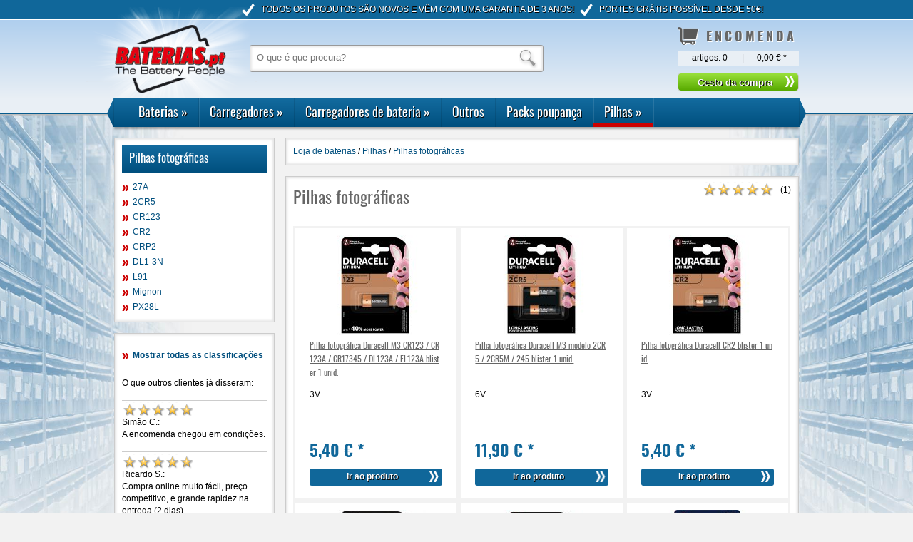

--- FILE ---
content_type: text/html; charset=ISO-8859-1
request_url: https://www.baterias.pt/Baterias-Grupo/3.40,Pilhas-fotogr%C3%A1ficas.html
body_size: 12508
content:
<!DOCTYPE html>
<html lang="pt-PT">
	<head>
		<title>Pilhas fotográficas | baterias.pt</title>
		<meta http-equiv="Content-Type"  content="text/html; charset=ISO-8859-1" />
		<meta name="description" content="Pilhas fotográficas | baterias.pt" />
		<link rel="canonical" href="https://www.baterias.pt/Baterias-Grupo/3.40,Pilhas-fotogr%C3%A1ficas.html" />
				<!--[if lt IE 9]>
			<style type="text/css">
				.gradient {
					filter: none;
				}
			</style>
		<![endif]-->
		<script type="text/javascript" src="/js/jquery/lib/jquery-1.9.1.min.js"></script>
		<script type="text/javascript" src="/js/tooltipster/js/jquery.tooltipster.min.js"></script>
		<script type="text/javascript" src="/js/jquery/lib/jquery.jcarousel.js"></script>
		<script type="text/javascript" src="/js/jquery/lib/jquery.lightbox-0.5.js"></script>
		<script type="text/javascript" src="/js/jquery/superfish.js"></script>
		<script type="text/javascript" src="/js/jquery/hoverIntent.js"></script>
		<script type="text/javascript" src="/templates/baterias/js/cookies.js"></script>
		<script type="text/javascript" src="/js/jquery/jquery.viewport.js"></script>
				<link rel="stylesheet" type="text/css" href="/js/jquery/themes/inb/skin.css" />
		<link rel="stylesheet" type="text/css" href="/js/tooltipster/css/tooltipster.css" />
		<link rel="stylesheet" type="text/css" href="/js/tooltipster/css/themes/tooltipster-shadow.css" />
		<link rel="stylesheet" type="text/css" href="/js/tooltipster/css/themes/tooltipster-shadowerror.css" />
		<link rel="stylesheet" type="text/css" href="/js/jquery/themes/inb/jquery.lightbox-0.5.css" media="screen" />
		<link href="/templates/baterias/template.css" rel="stylesheet" type="text/css" />
		<link href="/templates/baterias/js/carousel/assets/owl.carousel.css" rel="stylesheet" type="text/css" />
		<link href="/templates/baterias/js/carousel/assets/owl.theme.default.min.css" rel="stylesheet" type="text/css" />
		<link rel="icon" href="/favicon.ico" type="image/x-icon" /> 
		<link rel="shortcut icon" href="/favicon.ico" type="image/x-icon" />
		<link rel="shortcut icon" type="image/x-icon" href="/image/apple-touch-icon/favicon.ico">
		<link rel="icon" type="image/gif" href="/image/apple-touch-icon/favicon.gif">
		<link rel="icon" type="image/png" href="/image/apple-touch-icon/favicon.png">
		<link rel="apple-touch-icon" href="/image/apple-touch-icon/apple-touch-icon.png">
		<link rel="apple-touch-icon" href="/image/apple-touch-icon/apple-touch-icon-57x57.png" sizes="57x57">
		<link rel="apple-touch-icon" href="/image/apple-touch-icon/apple-touch-icon-60x60.png" sizes="60x60">
		<link rel="apple-touch-icon" href="/image/apple-touch-icon/apple-touch-icon-72x72.png" sizes="72x72">
		<link rel="apple-touch-icon" href="/image/apple-touch-icon/apple-touch-icon-76x76.png" sizes="76x76">
		<link rel="apple-touch-icon" href="/image/apple-touch-icon/apple-touch-icon-114x114.png" sizes="114x114">
		<link rel="apple-touch-icon" href="/image/apple-touch-icon/apple-touch-icon-120x120.png" sizes="120x120">
		<link rel="apple-touch-icon" href="/image/apple-touch-icon/apple-touch-icon-128x128.png" sizes="128x128">
		<link rel="apple-touch-icon" href="/image/apple-touch-icon/apple-touch-icon-144x144.png" sizes="144x144">
		<link rel="apple-touch-icon" href="/image/apple-touch-icon/apple-touch-icon-152x152.png" sizes="152x152">
		<link rel="apple-touch-icon" href="/image/apple-touch-icon/apple-touch-icon-180x180.png" sizes="180x180">
		<link rel="apple-touch-icon" href="/image/apple-touch-icon/apple-touch-icon-precomposed.png">
		<link rel="icon" type="image/png" href="/image/apple-touch-icon/favicon-16x16.png" sizes="16x16">
		<link rel="icon" type="image/png" href="/image/apple-touch-icon/favicon-32x32.png" sizes="32x32">
		<link rel="icon" type="image/png" href="/image/apple-touch-icon/favicon-96x96.png" sizes="96x96">
		<link rel="icon" type="image/png" href="/image/apple-touch-icon/favicon-160x160.png" sizes="160x160">
		<link rel="icon" type="image/png" href="/image/apple-touch-icon/favicon-192x192.png" sizes="192x192">
		<link rel="icon" type="image/png" href="/image/apple-touch-icon/favicon-196x196.png" sizes="196x196">
		<meta name="msapplication-TileImage" content="/image/apple-touch-icon/win8-tile-144x144.png"> 
		<meta name="msapplication-TileColor" content="#ffffff"> 
		<meta name="msapplication-navbutton-color" content="#ffffff"> 
		<meta name="application-name" content="baterias.pt"/> 
		<meta name="msapplication-tooltip" content="baterias.pt"/> 
		<meta name="apple-mobile-web-app-title" content="baterias.pt"/> 
		<meta name="msapplication-square70x70logo" content="/image/apple-touch-icon/win8-tile-70x70.png"> 
		<meta name="msapplication-square144x144logo" content="/image/apple-touch-icon/win8-tile-144x144.png"> 
		<meta name="msapplication-square150x150logo" content="/image/apple-touch-icon/win8-tile-150x150.png"> 
		<meta name="msapplication-wide310x150logo" content="/image/apple-touch-icon/win8-tile-310x150.png"> 
		<meta name="msapplication-square310x310logo" content="/image/apple-touch-icon/win8-tile-310x310.png"> 
		        <!-- Google Consent Mode v2 -->
		<script>
          window.dataLayer = window.dataLayer || [];
          function gtag(){dataLayer.push(arguments);}
            gtag('consent', 'default', {
            'ad_storage': 'denied',
            'analytics_storage': 'denied',
            'ad_user_data':'denied',
            'ad_personalization': 'denied',
            'wait_for_update': 500
            });
            dataLayer.push({
            'event': 'default_consent'
            });
        </script>
        <!-- Google Consent Mode v2 -->
        	

	
				
	
		<!-- GooglE Tag Manager -->
	<script type="text/plain" class="cmplazyload" data-cmp-vendor="s905">
		(function(w,d,s,l,i){w[l]=w[l]||[];w[l].push({'gtm.start':
		new Date().getTime(),event:'gtm.js'});var f=d.getElementsByTagName(s)[0],
		j=d.createElement(s),dl=l!='dataLayer'?'&l='+l:'';j.async=true;j.src='https://www.googletagmanager.com/gtm.js?id='+i+dl;f.parentNode.insertBefore(j,f);
		})(window,document,'script','dataLayer','GTM-K5B8HW7');
	</script>
	<!-- End GooglE Tag Manager -->
	
	        
	</head>
	<body class="eupopup eupopup-bottom">
        <script>if(!("gdprAppliesGlobally" in window)){window.gdprAppliesGlobally=true}if(!("cmp_id" in window)||window.cmp_id<1){window.cmp_id=0}if(!("cmp_cdid" in window)){window.cmp_cdid="937c905861c66"}if(!("cmp_params" in window)){window.cmp_params=""}if(!("cmp_host" in window)){window.cmp_host="c.delivery.consentmanager.net"}if(!("cmp_cdn" in window)){window.cmp_cdn="cdn.consentmanager.net"}if(!("cmp_proto" in window)){window.cmp_proto="https:"}if(!("cmp_codesrc" in window)){window.cmp_codesrc="0"}window.cmp_getsupportedLangs=function(){var b=["DE","EN","FR","IT","NO","DA","FI","ES","PT","RO","BG","ET","EL","GA","HR","LV","LT","MT","NL","PL","SV","SK","SL","CS","HU","RU","SR","ZH","TR","UK","AR","BS"];if("cmp_customlanguages" in window){for(var a=0;a<window.cmp_customlanguages.length;a++){b.push(window.cmp_customlanguages[a].l.toUpperCase())}}return b};window.cmp_getRTLLangs=function(){var a=["AR"];if("cmp_customlanguages" in window){for(var b=0;b<window.cmp_customlanguages.length;b++){if("r" in window.cmp_customlanguages[b]&&window.cmp_customlanguages[b].r){a.push(window.cmp_customlanguages[b].l)}}}return a};window.cmp_getlang=function(a){if(typeof(a)!="boolean"){a=true}if(a&&typeof(cmp_getlang.usedlang)=="string"&&cmp_getlang.usedlang!==""){return cmp_getlang.usedlang}return window.cmp_getlangs()[0]};window.cmp_extractlang=function(a){if(a.indexOf("cmplang=")!=-1){a=a.substr(a.indexOf("cmplang=")+8,2).toUpperCase();if(a.indexOf("&")!=-1){a=a.substr(0,a.indexOf("&"))}}else{a=""}return a};window.cmp_getlangs=function(){var g=window.cmp_getsupportedLangs();var c=[];var f=location.hash;var e=location.search;var j="cmp_params" in window?window.cmp_params:"";var a="languages" in navigator?navigator.languages:[];if(cmp_extractlang(f)!=""){c.push(cmp_extractlang(f))}else{if(cmp_extractlang(e)!=""){c.push(cmp_extractlang(e))}else{if(cmp_extractlang(j)!=""){c.push(cmp_extractlang(j))}else{if("cmp_setlang" in window&&window.cmp_setlang!=""){c.push(window.cmp_setlang.toUpperCase())}else{if("cmp_langdetect" in window&&window.cmp_langdetect==1){c.push(window.cmp_getPageLang())}else{if(a.length>0){for(var d=0;d<a.length;d++){c.push(a[d])}}if("language" in navigator){c.push(navigator.language)}if("userLanguage" in navigator){c.push(navigator.userLanguage)}}}}}}var h=[];for(var d=0;d<c.length;d++){var b=c[d].toUpperCase();if(b.length<2){continue}if(g.indexOf(b)!=-1){h.push(b)}else{if(b.indexOf("-")!=-1){b=b.substr(0,2)}if(g.indexOf(b)!=-1){h.push(b)}}}if(h.length==0&&typeof(cmp_getlang.defaultlang)=="string"&&cmp_getlang.defaultlang!==""){return[cmp_getlang.defaultlang.toUpperCase()]}else{return h.length>0?h:["EN"]}};window.cmp_getPageLangs=function(){var a=window.cmp_getXMLLang();if(a!=""){a=[a.toUpperCase()]}else{a=[]}a=a.concat(window.cmp_getLangsFromURL());return a.length>0?a:["EN"]};window.cmp_getPageLang=function(){var a=window.cmp_getPageLangs();return a.length>0?a[0]:""};window.cmp_getLangsFromURL=function(){var c=window.cmp_getsupportedLangs();var b=location;var m="toUpperCase";var g=b.hostname[m]()+".";var a=b.pathname[m]()+"/";var f=[];for(var e=0;e<c.length;e++){var j=a.substring(0,c[e].length+1);if(g.substring(0,c[e].length+1)==c[e]+"."){f.push(c[e][m]())}else{if(c[e].length==5){var k=c[e].substring(3,5)+"-"+c[e].substring(0,2);if(g.substring(0,k.length+1)==k+"."){f.push(c[e][m]())}}else{if(j==c[e]+"/"||j=="/"+c[e]){f.push(c[e][m]())}else{if(j==c[e].replace("-","/")+"/"||j=="/"+c[e].replace("-","/")){f.push(c[e][m]())}else{if(c[e].length==5){var k=c[e].substring(3,5)+"-"+c[e].substring(0,2);var h=a.substring(0,k.length+1);if(h==k+"/"||h==k.replace("-","/")+"/"){f.push(c[e][m]())}}}}}}}return f};window.cmp_getXMLLang=function(){var c=document.getElementsByTagName("html");if(c.length>0){var c=c[0]}else{c=document.documentElement}if(c&&c.getAttribute){var a=c.getAttribute("xml:lang");if(typeof(a)!="string"||a==""){a=c.getAttribute("lang")}if(typeof(a)=="string"&&a!=""){var b=window.cmp_getsupportedLangs();return b.indexOf(a.toUpperCase())!=-1||b.indexOf(a.substr(0,2).toUpperCase())!=-1?a:""}else{return""}}};(function(){var B=document;var C=B.getElementsByTagName;var o=window;var t="";var h="";var k="";var D=function(e){var i="cmp_"+e;e="cmp"+e+"=";var d="";var l=e.length;var G=location;var H=G.hash;var w=G.search;var u=H.indexOf(e);var F=w.indexOf(e);if(u!=-1){d=H.substring(u+l,9999)}else{if(F!=-1){d=w.substring(F+l,9999)}else{return i in o&&typeof(o[i])!=="function"?o[i]:""}}var E=d.indexOf("&");if(E!=-1){d=d.substring(0,E)}return d};var j=D("lang");if(j!=""){t=j;k=t}else{if("cmp_getlang" in o){t=o.cmp_getlang().toLowerCase();h=o.cmp_getlangs().slice(0,3).join("_");k=o.cmp_getPageLangs().slice(0,3).join("_");if("cmp_customlanguages" in o){var m=o.cmp_customlanguages;for(var x=0;x<m.length;x++){var a=m[x].l.toLowerCase();if(a==t){t="en"}}}}}var q=("cmp_proto" in o)?o.cmp_proto:"https:";if(q!="http:"&&q!="https:"){q="https:"}var n=("cmp_ref" in o)?o.cmp_ref:location.href;if(n.length>300){n=n.substring(0,300)}var z=function(d){var I=B.createElement("script");I.setAttribute("data-cmp-ab","1");I.type="text/javascript";I.async=true;I.src=d;var H=["body","div","span","script","head"];var w="currentScript";var F="parentElement";var l="appendChild";var G="body";if(B[w]&&B[w][F]){B[w][F][l](I)}else{if(B[G]){B[G][l](I)}else{for(var u=0;u<H.length;u++){var E=C(H[u]);if(E.length>0){E[0][l](I);break}}}}};var b=D("design");var c=D("regulationkey");var y=D("gppkey");var s=D("att");var f=o.encodeURIComponent;var g=false;try{g=B.cookie.length>0}catch(A){g=false}var p=q+"//"+o.cmp_host+"/delivery/cmp.php?";p+=("cmp_id" in o&&o.cmp_id>0?"id="+o.cmp_id:"")+("cmp_cdid" in o?"&cdid="+o.cmp_cdid:"")+"&h="+f(n);p+=(b!=""?"&cmpdesign="+f(b):"")+(c!=""?"&cmpregulationkey="+f(c):"")+(y!=""?"&cmpgppkey="+f(y):"");p+=(s!=""?"&cmpatt="+f(s):"")+("cmp_params" in o?"&"+o.cmp_params:"")+(g?"&__cmpfcc=1":"");z(p+"&l="+f(t)+"&ls="+f(h)+"&lp="+f(k)+"&o="+(new Date()).getTime());var r="js";var v=D("debugunminimized")!=""?"":".min";if(D("debugcoverage")=="1"){r="instrumented";v=""}if(D("debugtest")=="1"){r="jstests";v=""}z(q+"//"+o.cmp_cdn+"/delivery/"+r+"/cmp_final"+v+".js")})();window.cmp_addFrame=function(b){if(!window.frames[b]){if(document.body){var a=document.createElement("iframe");a.style.cssText="display:none";if("cmp_cdn" in window&&"cmp_ultrablocking" in window&&window.cmp_ultrablocking>0){a.src="//"+window.cmp_cdn+"/delivery/empty.html"}a.name=b;a.setAttribute("title","Intentionally hidden, please ignore");a.setAttribute("role","none");a.setAttribute("tabindex","-1");document.body.appendChild(a)}else{window.setTimeout(window.cmp_addFrame,10,b)}}};window.cmp_rc=function(c,b){var l="";try{l=document.cookie}catch(h){l=""}var j="";var f=0;var g=false;while(l!=""&&f<100){f++;while(l.substr(0,1)==" "){l=l.substr(1,l.length)}var k=l.substring(0,l.indexOf("="));if(l.indexOf(";")!=-1){var m=l.substring(l.indexOf("=")+1,l.indexOf(";"))}else{var m=l.substr(l.indexOf("=")+1,l.length)}if(c==k){j=m;g=true}var d=l.indexOf(";")+1;if(d==0){d=l.length}l=l.substring(d,l.length)}if(!g&&typeof(b)=="string"){j=b}return(j)};window.cmp_stub=function(){var a=arguments;__cmp.a=__cmp.a||[];if(!a.length){return __cmp.a}else{if(a[0]==="ping"){if(a[1]===2){a[2]({gdprApplies:gdprAppliesGlobally,cmpLoaded:false,cmpStatus:"stub",displayStatus:"hidden",apiVersion:"2.2",cmpId:31},true)}else{a[2](false,true)}}else{if(a[0]==="getUSPData"){a[2]({version:1,uspString:window.cmp_rc("__cmpccpausps","1---")},true)}else{if(a[0]==="getTCData"){__cmp.a.push([].slice.apply(a))}else{if(a[0]==="addEventListener"||a[0]==="removeEventListener"){__cmp.a.push([].slice.apply(a))}else{if(a.length==4&&a[3]===false){a[2]({},false)}else{__cmp.a.push([].slice.apply(a))}}}}}}};window.cmp_gpp_ping=function(){return{gppVersion:"1.1",cmpStatus:"stub",cmpDisplayStatus:"hidden",signalStatus:"not ready",supportedAPIs:["2:tcfeuv2","5:tcfcav1","7:usnat","8:usca","9:usva","10:usco","11:usut","12:usct"],cmpId:31,sectionList:[],applicableSections:[0],gppString:"",parsedSections:{}}};window.cmp_dsastub=function(){var a=arguments;a[0]="dsa."+a[0];window.cmp_gppstub(a)};window.cmp_gppstub=function(){var c=arguments;__gpp.q=__gpp.q||[];if(!c.length){return __gpp.q}var h=c[0];var g=c.length>1?c[1]:null;var f=c.length>2?c[2]:null;var a=null;var j=false;if(h==="ping"){a=window.cmp_gpp_ping();j=true}else{if(h==="addEventListener"){__gpp.e=__gpp.e||[];if(!("lastId" in __gpp)){__gpp.lastId=0}__gpp.lastId++;var d=__gpp.lastId;__gpp.e.push({id:d,callback:g});a={eventName:"listenerRegistered",listenerId:d,data:true,pingData:window.cmp_gpp_ping()};j=true}else{if(h==="removeEventListener"){__gpp.e=__gpp.e||[];a=false;for(var e=0;e<__gpp.e.length;e++){if(__gpp.e[e].id==f){__gpp.e[e].splice(e,1);a=true;break}}j=true}else{__gpp.q.push([].slice.apply(c))}}}if(a!==null&&typeof(g)==="function"){g(a,j)}};window.cmp_msghandler=function(d){var a=typeof d.data==="string";try{var c=a?JSON.parse(d.data):d.data}catch(f){var c=null}if(typeof(c)==="object"&&c!==null&&"__cmpCall" in c){var b=c.__cmpCall;window.__cmp(b.command,b.parameter,function(h,g){var e={__cmpReturn:{returnValue:h,success:g,callId:b.callId}};d.source.postMessage(a?JSON.stringify(e):e,"*")})}if(typeof(c)==="object"&&c!==null&&"__uspapiCall" in c){var b=c.__uspapiCall;window.__uspapi(b.command,b.version,function(h,g){var e={__uspapiReturn:{returnValue:h,success:g,callId:b.callId}};d.source.postMessage(a?JSON.stringify(e):e,"*")})}if(typeof(c)==="object"&&c!==null&&"__tcfapiCall" in c){var b=c.__tcfapiCall;window.__tcfapi(b.command,b.version,function(h,g){var e={__tcfapiReturn:{returnValue:h,success:g,callId:b.callId}};d.source.postMessage(a?JSON.stringify(e):e,"*")},b.parameter)}if(typeof(c)==="object"&&c!==null&&"__gppCall" in c){var b=c.__gppCall;window.__gpp(b.command,function(h,g){var e={__gppReturn:{returnValue:h,success:g,callId:b.callId}};d.source.postMessage(a?JSON.stringify(e):e,"*")},"parameter" in b?b.parameter:null,"version" in b?b.version:1)}if(typeof(c)==="object"&&c!==null&&"__dsaCall" in c){var b=c.__dsaCall;window.__dsa(b.command,function(h,g){var e={__dsaReturn:{returnValue:h,success:g,callId:b.callId}};d.source.postMessage(a?JSON.stringify(e):e,"*")},"parameter" in b?b.parameter:null,"version" in b?b.version:1)}};window.cmp_setStub=function(a){if(!(a in window)||(typeof(window[a])!=="function"&&typeof(window[a])!=="object"&&(typeof(window[a])==="undefined"||window[a]!==null))){window[a]=window.cmp_stub;window[a].msgHandler=window.cmp_msghandler;window.addEventListener("message",window.cmp_msghandler,false)}};window.cmp_setGppStub=function(a){if(!(a in window)||(typeof(window[a])!=="function"&&typeof(window[a])!=="object"&&(typeof(window[a])==="undefined"||window[a]!==null))){window[a]=window.cmp_gppstub;window[a].msgHandler=window.cmp_msghandler;window.addEventListener("message",window.cmp_msghandler,false)}};if(!("cmp_noiframepixel" in window)){window.cmp_addFrame("__cmpLocator")}if((!("cmp_disableusp" in window)||!window.cmp_disableusp)&&!("cmp_noiframepixel" in window)){window.cmp_addFrame("__uspapiLocator")}if((!("cmp_disabletcf" in window)||!window.cmp_disabletcf)&&!("cmp_noiframepixel" in window)){window.cmp_addFrame("__tcfapiLocator")}if((!("cmp_disablegpp" in window)||!window.cmp_disablegpp)&&!("cmp_noiframepixel" in window)){window.cmp_addFrame("__gppLocator")}if((!("cmp_disabledsa" in window)||!window.cmp_disabledsa)&&!("cmp_noiframepixel" in window)){window.cmp_addFrame("__dsaLocator")}window.cmp_setStub("__cmp");if(!("cmp_disabletcf" in window)||!window.cmp_disabletcf){window.cmp_setStub("__tcfapi")}if(!("cmp_disableusp" in window)||!window.cmp_disableusp){window.cmp_setStub("__uspapi")}if(!("cmp_disablegpp" in window)||!window.cmp_disablegpp){window.cmp_setGppStub("__gpp")}if(!("cmp_disabledsa" in window)||!window.cmp_disabledsa){window.cmp_setGppStub("__dsa")};</script>
		<!-- Google Tag Manager (noscript) -->
		<noscript><iframe src="https://www.googletagmanager.com/ns.html?id=GTM-K5B8HW7" height="0" width="0" style="display:none;visibility:hidden"></iframe></noscript> 
		<!-- End Google Tag Manager (noscript) -->

		<div id="bg">
			<div id="wrapper-header-1">
				<div class="container">
																<div id="top_service_nav">
<div class="modul note_top">
	<ul class="haeckchen weiss">
<li>Todos os produtos s&atilde;o novos e v&ecirc;m com uma garantia de 3 anos!</li>
</ul>
<ul class="haeckchen weiss">
<li>Portes gr&aacute;tis poss&iacute;vel desde 50&euro;!</li>
</ul></div>
<span class="abschluss">&nbsp;</span></div>
										<div class="clear"></div>
				</div>
			</div>
			<nav>
				<div id="wrapper-header-2">
					<div class="container">
						<div id="head">
													<div id="top_logo">
<div class="modul">
	<div><a title="baterias.pt" href="/"><img title="baterias.pt" src="/media/logo.png" alt="baterias.pt" /></a></div></div>
<span class="abschluss">&nbsp;</span></div>
																			<div id="top_search">

<div class="modul">
		<table>
		<tr>
			<td>
<!--				<form  name="sform" action="/Baterias-Busca/" method="get">     -->
				<form  name="sform" id="sform">
					<input placeholder="O que é que procura?" class="suchfeld" type="text" id="sterm" name="sterm" value="" title="Termo de pesquisa" />
<!--					<input alt="" type="image" src="/templates/baterias/image/button_suche.png" class="submit_xx" title="" style="cursor: default;" />     -->
				</form> 
			</td>
		</tr>
	</table>
</div>
<span class="abschluss"> </span>

<script type="text/javascript">
	//$(document).ready(function(){
	window.addEventListener('load', function() {
		$("#sterm").focus();
		$("#sform").submit(function(e) {
			e.preventDefault();
			$("#message_wrapper").show().css("z-index","3147483641");
			setTimeout(function() {$("#message_wrapper").fadeOut().css("z-index","1000010");},1000);	
		});
	});
</script>


</div>
																									<div id="top_basket">
<div class="modul">
		<div class="h1"><span class="h1-main-navi">Encomenda</span></div>
		<table>
	 	<tr>
		 	<td class="align_left">artigos: <span id="bsk_anzahl">0</span></td>
		 	<td>|</td>
		 	<td class="align_right"><span id="bsk_wert">0,00 € <span class="preistext">*</span></span></td>
		</tr>
   </table>
         <form name="bsksubmit" id="bsksubmit" action="/Baterias-Pedido/" method="post">
					<span><input class="btn_allgemein" type="button" name="bsksend" onclick="self.location.href='/Baterias-Pedido/'" value="Cesto da compra" title="Cesto da compra" /></span>
		   </form>
   </div>
<span class="abschluss"></span></div>
												<div class="clear"></div>
						</div>
					</div>
				</div><div class="clear"></div>
								<div id="wrapper-header-3">
					<div class="container navibox">
						<div class="wrapper1_top_nav">
							<div class="wrapper2_top_nav">
								<div id="top_nav"><div class="modul">
<ul class="sf-menu">
	<li class="sf-menu-level1 "><a href="/Baterias-Principalgrupo/1.,Baterias.html" title="Baterias">Baterias</a><div class="sf-mega"><div class="sf-mega-section top"><span class="cat_headline">Categorias principais</span>
	<ul class="top_cat">
		<li class=""><a href="/Baterias-Grupo/1.30,Baterias-para-câmara-de-vídeo.html" title="Baterias para câmara de vídeo">Baterias para câmara de vídeo</a>		</li>
		<li class=""><a href="/Baterias-Grupo/1.20,Baterias-para-ferramenta.html" title="Baterias para ferramenta">Baterias para ferramenta</a>		</li>
		<li class=""><a href="/Baterias-Grupo/1.70,Baterias-para-máquina-fotográfica.html" title="Baterias para máquina fotográfica">Baterias para máquina fotográfica</a>		</li>
		<li class=""><a href="/Baterias-Grupo/1.10,Baterias-para-portátil.html" title="Baterias para portátil">Baterias para portátil</a>		</li>
		<li class=""><a href="/Baterias-Grupo/1.60,Baterias-para-smartphone-e-PDA.html" title="Baterias para smartphone e PDA">Baterias para smartphone e PDA</a>		</li>
		<li class=""><a href="/Baterias-Grupo/1.80,Baterias-para-telemóvel.html" title="Baterias para telemóvel">Baterias para telemóvel</a>		</li>
	</ul>
</div><div class="sf-mega-section"><span class="cat_headline">mais categorias</span>
	<ul class="other_cat">
		<li class=""><a href="/Baterias-Grupo/1.75,Bateria-para-equipamento-topográfico.html" title="Bateria para equipamento topográfico">Bateria para equipamento topográfico</a>		</li>
		<li class=""><a href="/Baterias-Grupo/1.86,Baterias-de-chumbo.html" title="Baterias de chumbo">Baterias de chumbo</a>		</li>
		<li class=""><a href="/Baterias-Grupo/1.76,Baterias-de-uso-doméstico.html" title="Baterias de uso doméstico">Baterias de uso doméstico</a>		</li>
		<li class=""><a href="/Baterias-Grupo/1.90,Baterias-e-pilhas-de-backup-CMOS.html" title="Baterias e pilhas de backup CMOS">Baterias e pilhas de backup CMOS</a>		</li>
		<li class=""><a href="/Baterias-Grupo/1.66,Baterias-para-acessórios-de-computador.html" title="Baterias para acessórios de computador">Baterias para acessórios de computador</a>		</li>
		<li class=""><a href="/Baterias-Grupo/1.69,Baterias-para-acessórios-médicos-e-laboratório.html" title="Baterias para acessórios médicos e laboratório">Baterias para acessórios médicos e laboratório</a>		</li>
		<li class=""><a href="/Baterias-Grupo/1.88,Baterias-para-armas-de-Airsoft.html" title="Baterias para armas de Airsoft">Baterias para armas de Airsoft</a>		</li>
		<li class=""><a href="/Baterias-Grupo/1.84,Baterias-para-auriculares---microfone.html" title="Baterias para auriculares - microfone">Baterias para auriculares - microfone</a>		</li>
		<li class=""><a href="/Baterias-Grupo/1.63,Baterias-para-bicicletas-eléctricas.html" title="Baterias para bicicletas eléctricas">Baterias para bicicletas eléctricas</a>		</li>
		<li class=""><a href="/Baterias-Grupo/1.79,Baterias-para-coluna.html" title="Baterias para coluna">Baterias para coluna</a>		</li>
		<li class=""><a href="/Baterias-Grupo/1.78,Baterias-para-comando-de-grua.html" title="Baterias para comando de grua">Baterias para comando de grua</a>		</li>
		<li class=""><a href="/Baterias-Grupo/1.61,Baterias-para-GPS.html" title="Baterias para GPS">Baterias para GPS</a>		</li>
		<li class=""><a href="/Baterias-Grupo/1.71,Baterias-para-impressora.html" title="Baterias para impressora">Baterias para impressora</a>		</li>
		<li class=""><a href="/Baterias-Grupo/1.64,Baterias-para-iPod-MP3-DAB-Gaming.html" title="Baterias para iPod-MP3-DAB-Gaming">Baterias para iPod-MP3-DAB-Gaming</a>		</li>
		<li class=""><a href="/Baterias-Grupo/1.62,Baterias-para-leitor-de-código-de-barras.html" title="Baterias para leitor de código de barras">Baterias para leitor de código de barras</a>		</li>
		<li class=""><a href="/Baterias-Grupo/1.68,Baterias-para-modelismo-RC.html" title="Baterias para modelismo RC">Baterias para modelismo RC</a>		</li>
		<li class=""><a href="/Baterias-Grupo/1.77,Baterias-para-monitor-de-bebé.html" title="Baterias para monitor de bebé">Baterias para monitor de bebé</a>		</li>
		<li class=""><a href="/Baterias-Grupo/1.74,Baterias-para-multímetro-digital.html" title="Baterias para multímetro digital">Baterias para multímetro digital</a>		</li>
		<li class=""><a href="/Baterias-Grupo/1.21,Baterias-para-robot-aspirador.html" title="Baterias para robot aspirador">Baterias para robot aspirador</a>		</li>
		<li class=""><a href="/Baterias-Grupo/1.65,Baterias-para-router-sem-fios.html" title="Baterias para router sem fios">Baterias para router sem fios</a>		</li>
		<li class=""><a href="/Baterias-Grupo/1.12,Baterias-para-tablet.html" title="Baterias para tablet">Baterias para tablet</a>		</li>
		<li class=""><a href="/Baterias-Grupo/1.50,Baterias-para-telefone-sem-fios.html" title="Baterias para telefone sem fios">Baterias para telefone sem fios</a>		</li>
		<li class=""><a href="/Baterias-Grupo/1.67,Baterias-para-terminal-de-pagamento---TPA.html" title="Baterias para terminal de pagamento - TPA">Baterias para terminal de pagamento - TPA</a>		</li>
		<li class=""><a href="/Baterias-Grupo/1.40,Baterias-para-Walkie-talkie.html" title="Baterias para Walkie-talkie">Baterias para Walkie-talkie</a>		</li>
		<li class=""><a href="/Baterias-Grupo/1.89,Células.html" title="Células">Células</a>		</li>
		<li class=""><a href="/Baterias-Grupo/1.85,Pilhas-recarregáveis.html" title="Pilhas recarregáveis">Pilhas recarregáveis</a>		</li>
		<li class=""><a href="/Baterias-Grupo/1.35,Powerbanks.html" title="Powerbanks">Powerbanks</a>		</li>
	</ul>
</div></div>	</li>
	<li class="sf-menu-level1 "><a href="/Baterias-Principalgrupo/4.,Carregadores.html" title="Carregadores">Carregadores</a><div class="sf-mega"><div class="sf-mega-section">
	<ul class="other_cat">
		<li class=""><a href="/Baterias-Grupo/4.80,Adaptadores-para-carregador.html" title="Adaptadores para carregador">Adaptadores para carregador</a>		</li>
		<li class=""><a href="/Baterias-Grupo/4.85,Cabo-de-carga-para-cigarro-electrónico-Shisha.html" title="Cabo de carga para cigarro electrónico-Shisha">Cabo de carga para cigarro electrónico-Shisha</a>		</li>
		<li class=""><a href="/Baterias-Grupo/4.84,Cabo-de-carga-para-ligação-de-veículo.html" title="Cabo de carga para ligação de veículo">Cabo de carga para ligação de veículo</a>		</li>
		<li class=""><a href="/Baterias-Grupo/4.83,Cabo-de-carga-USB.html" title="Cabo de carga USB">Cabo de carga USB</a>		</li>
		<li class=""><a href="/Baterias-Grupo/4.86,Cabos-HDMI.html" title="Cabos HDMI">Cabos HDMI</a>		</li>
		<li class=""><a href="/Baterias-Grupo/4.60,Carregador-para-smartphone-e-PDA.html" title="Carregador para smartphone e PDA">Carregador para smartphone e PDA</a>		</li>
		<li class=""><a href="/Baterias-Grupo/4.81,Carregador-USB-universal.html" title="Carregador USB universal">Carregador USB universal</a>		</li>
		<li class=""><a href="/Baterias-Grupo/4.82,Carregador-Cabo-de-carga-para-máquina-fotográfica.html" title="Carregador-Cabo de carga para máquina fotográfica">Carregador-Cabo de carga para máquina fotográfica</a>		</li>
		<li class=""><a href="/Baterias-Grupo/4.76,Carregadores-de-uso-doméstico.html" title="Carregadores de uso doméstico">Carregadores de uso doméstico</a>		</li>
		<li class=""><a href="/Baterias-Grupo/4.11,Carregadores-de-veículo-para-portáteis.html" title="Carregadores de veículo para portáteis">Carregadores de veículo para portáteis</a>		</li>
		<li class=""><a href="/Baterias-Grupo/4.66,Carregadores-para-acessórios-de-computador.html" title="Carregadores para acessórios de computador">Carregadores para acessórios de computador</a>		</li>
		<li class=""><a href="/Baterias-Grupo/4.63,Carregadores-para-bicicleta-eléctrica-e-para-cadei.html" title="Carregadores para bicicleta eléctrica e para cadei">Carregadores para bicicleta eléctrica e para cadei</a>		</li>
		<li class=""><a href="/Baterias-Grupo/4.20,Carregadores-para-ferramenta.html" title="Carregadores para ferramenta">Carregadores para ferramenta</a>		</li>
		<li class=""><a href="/Baterias-Grupo/4.71,Carregadores-para-impressora.html" title="Carregadores para impressora">Carregadores para impressora</a>		</li>
		<li class=""><a href="/Baterias-Grupo/4.68,Carregadores-para-iPod-MP3-DAB-Gaming.html" title="Carregadores para iPod-MP3-DAB-Gaming">Carregadores para iPod-MP3-DAB-Gaming</a>		</li>
		<li class=""><a href="/Baterias-Grupo/4.70,Carregadores-para-máquina-fotográfica.html" title="Carregadores para máquina fotográfica">Carregadores para máquina fotográfica</a>		</li>
		<li class=""><a href="/Baterias-Grupo/4.10,Carregadores-para-portáteis.html" title="Carregadores para portáteis">Carregadores para portáteis</a>		</li>
		<li class=""><a href="/Baterias-Grupo/4.14,Carregadores-universales.html" title="Carregadores universales">Carregadores universales</a>		</li>
		<li class=""><a href="/Baterias-Grupo/4.12,Inversor-para-veículo.html" title="Inversor para veículo">Inversor para veículo</a>		</li>
	</ul>
</div></div>	</li>
	<li class="sf-menu-level1 "><a href="/Baterias-Principalgrupo/2.,Carregadores-de-bateria.html" title="Carregadores de bateria">Carregadores de bateria</a><div class="sf-mega"><div class="sf-mega-section">
	<ul class="other_cat">
		<li class=""><a href="/Baterias-Grupo/2.21,Adaptador-bateria-ferramenta.html" title="Adaptador bateria ferramenta">Adaptador bateria ferramenta</a>		</li>
		<li class=""><a href="/Baterias-Grupo/2.75,Carregadores-de-bateria-para-equipamento-topográfi.html" title="Carregadores de bateria para equipamento topográfi">Carregadores de bateria para equipamento topográfi</a>		</li>
		<li class=""><a href="/Baterias-Grupo/2.20,Carregadores-de-bateria-para-ferramenta.html" title="Carregadores de bateria para ferramenta">Carregadores de bateria para ferramenta</a>		</li>
		<li class=""><a href="/Baterias-Grupo/2.98,Carregadores-de-pilhas-recarregáveis-AA---AAA.html" title="Carregadores de pilhas recarregáveis AA - AAA">Carregadores de pilhas recarregáveis AA - AAA</a>		</li>
		<li class=""><a href="/Baterias-Grupo/2.86,Carregadores-para-baterias-de-chumbo.html" title="Carregadores para baterias de chumbo">Carregadores para baterias de chumbo</a>		</li>
		<li class=""><a href="/Baterias-Grupo/2.60,Carregadores-para-baterias-de-smartphone-e-PDA.html" title="Carregadores para baterias de smartphone e PDA">Carregadores para baterias de smartphone e PDA</a>		</li>
		<li class=""><a href="/Baterias-Grupo/2.76,Carregadores-para-baterias-de-uso-doméstico.html" title="Carregadores para baterias de uso doméstico">Carregadores para baterias de uso doméstico</a>		</li>
		<li class=""><a href="/Baterias-Grupo/2.30,Carregadores-para-câmara-de-vídeo.html" title="Carregadores para câmara de vídeo">Carregadores para câmara de vídeo</a>		</li>
		<li class=""><a href="/Baterias-Grupo/2.70,Carregadores-para-máquina-fotográfica.html" title="Carregadores para máquina fotográfica">Carregadores para máquina fotográfica</a>		</li>
		<li class=""><a href="/Baterias-Grupo/2.74,Carregadores-para-multímetro.html" title="Carregadores para multímetro">Carregadores para multímetro</a>		</li>
		<li class=""><a href="/Baterias-Grupo/2.40,Carregadores-para-Walkie-Talkie.html" title="Carregadores para Walkie-Talkie">Carregadores para Walkie-Talkie</a>		</li>
	</ul>
</div></div>	</li>
	<li class="sf-menu-level1 "><a href="/Baterias-Principalgrupo/8.,Outros.html" title="Outros">Outros</a><div class="sf-mega"></div>	</li>
	<li class="sf-menu-level1 "><a href="/Baterias-Principalgrupo/12.,Packs-poupança.html" title="Packs poupança">Packs poupança</a><div class="sf-mega"></div>	</li>
	<li class="sf-menu-level1 open"><a href="/Baterias-Principalgrupo/3.,Pilhas.html" title="Pilhas">Pilhas</a><div class="sf-mega"><div class="sf-mega-section">
	<ul class="other_cat">
		<li class=""><a href="/Baterias-Grupo/3.30,Pilhas-de-botão.html" title="Pilhas de botão">Pilhas de botão</a>		</li>
		<li class=""><a href="/Baterias-Grupo/3.31,Pilhas-de-botão-de-lítio.html" title="Pilhas de botão de lítio">Pilhas de botão de lítio</a>		</li>
		<li class=""><a href="/Baterias-Grupo/3.20,Pilhas-especiais.html" title="Pilhas especiais">Pilhas especiais</a>		</li>
		<li class="active open"><a href="/Baterias-Grupo/3.40,Pilhas-fotográficas.html" title="Pilhas fotográficas">Pilhas fotográficas</a>		</li>
		<li class=""><a href="/Baterias-Grupo/3.60,Pilhas-industriais.html" title="Pilhas industriais">Pilhas industriais</a>		</li>
		<li class=""><a href="/Baterias-Grupo/3.10,Pilhas-padrão.html" title="Pilhas padrão">Pilhas padrão</a>		</li>
		<li class=""><a href="/Baterias-Grupo/3.50,Pilhas-para-aparelhos-auditivos.html" title="Pilhas para aparelhos auditivos">Pilhas para aparelhos auditivos</a>		</li>
	</ul>
</div></div>	</li>
</ul></div><span class="abschluss">&nbsp;</span></div>
								<div id="magazin_nav"></div><div class="clear"></div>
							</div>
						</div>
					</div>
				</div><div class="clear"></div>
							</nav>
			<div id="wrapper-content">
				<div class="container">
															<div id="content">
												<div id="middle_left">
<div class="modul boxheader"><div class="h1"><span class="h1-main-navi">Pilhas fotográficas</span></div>
<ul id="nav_main">
<li><a href="/Baterias-Lista/3.40.27A,27A.html" title="27A" class="">27A</a></li>
<li><a href="/Baterias-Lista/3.40.2CR5,2CR5.html" title="2CR5" class="">2CR5</a></li>
<li><a href="/Baterias-Lista/3.40.CR123,CR123.html" title="CR123" class="">CR123</a></li>
<li><a href="/Baterias-Lista/3.40.CR2,CR2.html" title="CR2" class="">CR2</a></li>
<li><a href="/Baterias-Lista/3.40.CRP2,CRP2.html" title="CRP2" class="">CRP2</a></li>
<li><a href="/Baterias-Lista/3.40.DL13N,DL1-3N.html" title="DL1-3N" class="">DL1-3N</a></li>
<li><a href="/Baterias-Lista/3.40.L91,L91.html" title="L91" class="">L91</a></li>
<li><a href="/Baterias-Lista/3.40.LIR6,Mignon.html" title="Mignon" class="">Mignon</a></li>
<li><a href="/Baterias-Lista/3.40.PX28L,PX28L.html" title="PX28L" class="">PX28L</a></li>
</ul>
</div><span class="abschluss">&nbsp;</span>

<div class='modul boxheader review_box'>
		<ul>
		<li class='rew_all'><a class='link_bullet' href='/Baterias-Review/' title='Mostrar todas as classificações'><strong>Mostrar todas as classificações</strong></a></li>
		<li>O que outros clientes já disseram:</li>
		<li><div class='rating'>
				<img src='/image/dummy.gif' alt='5 a partir de 5' title='5 a partir de 5' class='star_5' />
				</div>
			<span class='bewert_name'>Simão C.:</span><br />
			A encomenda chegou em condi&ccedil;&otilde;es.</li><li><div class='rating'>
				<img src='/image/dummy.gif' alt='5 a partir de 5' title='5 a partir de 5' class='star_5' />
				</div>
			<span class='bewert_name'>Ricardo S.:</span><br />
			Compra online muito f&aacute;cil, pre&ccedil;o competitivo, e grande rapidez na entrega (2 dias)</li><li><div class='rating'>
				<img src='/image/dummy.gif' alt='5 a partir de 5' title='5 a partir de 5' class='star_5' />
				</div>
			<span class='bewert_name'>Gilson L.:</span><br />
			Informa&ccedil;&otilde;es precisas e objetivas que possibiltam identificar o produto pretendido. Compra tamb&eacute;m muito r&aacute;pida, intuitiva e objetivamente. Muitasformas de pagamento poss&iacute;veis.Excelente servi&ccedil;o.</li><li><div class='rating'>
				<img src='/image/dummy.gif' alt='5 a partir de 5' title='5 a partir de 5' class='star_5' />
				</div>
			<span class='bewert_name'>Isabel E.:</span><br />
			tudo muito bem e entrega r&aacute;pida</li><li><div class='rating'>
				<img src='/image/dummy.gif' alt='5 a partir de 5' title='5 a partir de 5' class='star_5' />
				</div>
			<span class='bewert_name'>Paulo P.:</span><br />
			Entrega r&aacute;pida e tudo como combinado.</li>	</ul>
	<div class="clear"></div>
</div>
</div>
												<div id="middle_center" 
												class="middle_2col"
						>
														
<div class="modul breadcrumb">
		<nav id="breadcrumb" class="breadcrumb">
	<span><a href="/" target="_self" title="Loja de baterias"><span>Loja de baterias</span></a></span> / <span><a href="/Baterias-Principalgrupo/3.,Pilhas.html" target="_self"><span>Pilhas</span></a></span> / <span><a href="/Baterias-Grupo/3.40,Pilhas-fotográficas.html" target="_self"><span>Pilhas fotográficas</span></a></span>	</nav>

	<script type="application/ld+json">
		{"@context":"https://schema.org","@type":"BreadcrumbList","itemListElement":[{"@type":"ListItem","position":1,"item":{"@id":"https://www.baterias.pt/","name":"Loja de baterias"}},{"@type":"ListItem","position":2,"item":{"@id":"https://www.baterias.pt/Baterias-Principalgrupo/3.,Pilhas.html","name":"Pilhas"}},{"@type":"ListItem","position":3,"item":{"@id":"https://www.baterias.pt/Baterias-Grupo/3.40,Pilhas-fotográficas.html","name":"Pilhas fotográficas"}}]}	</script>

	<div class="clear"></div>
</div>
							<div class="modul"><div>
	<div class="plugin artbewert">
		<span class="rating">
			<a href="/Baterias-Comentarios/" target="_self"><img src="/image/dummy.gif" alt="5 a partir de 5" title="5 a partir de 5" class="star_5" /></a>
		</span>
		(<span>1</span>)
	</div>
</div>

<script type="application/ld+json">
{
"@context": "https://schema.org",
"@type": "Product",
"aggregateRating": {
	"@type": "AggregateRating",
	"ratingValue": "5",
	"reviewCount": "1"
	},
	"description": "223",
	"name": "223",
	"image": "/image/dummy.gif"
}
</script>
<h1>Pilhas fotográficas</h1>
<div class="clear"></div>	<div id="items">
<div class="so_item"><div class="so_img"><img src="/ProdImage/start/0/3.40.M6.jpg" alt="Pilha fotográfica Duracell M3 CR123 / CR123A / CR17345 / DL123A / EL123A blister 1 unid." title="Pilha fotográfica Duracell M3 CR123 / CR123A / CR17345 / DL123A / EL123A blister 1 unid." /></div><div class="so_txt"><div class="so_name"><a class="list_artlink" href="/Baterias-Info/3.40.M6,Pilha-fotográfica-Duracell-M3-CR123---CR123A---CR17345---DL123A---EL123A-blister-1-unid..html">Pilha fotográfica Duracell M3 CR123 / CR123A / CR17345 / DL123A / EL123A blister 1 unid.</a></div><div class="so_prop">3V</div><div class="rating"></div><div class="so_cost">5,40 € <span class="preistext">*</span></div><div class="so_btn"><a title="Pilha fotogr&aacute;fica Duracell M3 CR123 / CR123A / CR17345 / DL123A / EL123A blister 1 unid." class="btn_allgemein">ir ao produto</a></div></div></div><span class="abschluss">&nbsp;</span><div class="so_item"><div class="so_img"><img src="/ProdImage/start/0/3.40.M3.jpg" alt="Pilha fotográfica Duracell M3 modelo 2CR5 / 2CR5M / 245 blister 1 unid." title="Pilha fotográfica Duracell M3 modelo 2CR5 / 2CR5M / 245 blister 1 unid." /></div><div class="so_txt"><div class="so_name"><a class="list_artlink" href="/Baterias-Info/3.40.M3,Pilha-fotográfica-Duracell-M3-modelo-2CR5---2CR5M---245-blister-1-unid..html">Pilha fotográfica Duracell M3 modelo 2CR5 / 2CR5M / 245 blister 1 unid.</a></div><div class="so_prop">6V</div><div class="rating"></div><div class="so_cost">11,90 € <span class="preistext">*</span></div><div class="so_btn"><a title="Pilha fotogr&aacute;fica Duracell M3 modelo 2CR5 / 2CR5M / 245 blister 1 unid." class="btn_allgemein">ir ao produto</a></div></div></div><span class="abschluss">&nbsp;</span><div class="so_item"><div class="so_img"><img src="/ProdImage/start/0/3.40.M9.jpg" alt="Pilha fotográfica Duracell CR2 blister 1 unid." title="Pilha fotográfica Duracell CR2 blister 1 unid." /></div><div class="so_txt"><div class="so_name"><a class="list_artlink" href="/Baterias-Info/3.40.M9,Pilha-fotográfica-Duracell-CR2-blister-1-unid..html">Pilha fotográfica Duracell CR2 blister 1 unid.</a></div><div class="so_prop">3V</div><div class="rating"></div><div class="so_cost">5,40 € <span class="preistext">*</span></div><div class="so_btn"><a title="Pilha fotogr&aacute;fica Duracell CR2 blister 1 unid." class="btn_allgemein">ir ao produto</a></div></div></div><span class="abschluss">&nbsp;</span><div class="so_item"><div class="so_img"><img src="/ProdImage/start/0/3.40.M18.jpg" alt="Pilha fotográfica Duracell Ultra 123 CR123A DL123A RCR123 blister 2 unid." title="Pilha fotográfica Duracell Ultra 123 CR123A DL123A RCR123 blister 2 unid." /></div><div class="so_txt"><div class="so_name"><a class="list_artlink" href="/Baterias-Info/3.40.M18,Pilha-fotográfica-Duracell-Ultra-123-CR123A-DL123A-RCR123-blister-2-unid..html">Pilha fotográfica Duracell Ultra 123 CR123A DL123A RCR123 blister 2 unid.</a></div><div class="so_prop">3V</div><div class="rating"></div><div class="so_cost">10,79 € <span class="preistext">*</span></div><div class="so_btn"><a title="Pilha fotogr&aacute;fica Duracell Ultra 123 CR123A DL123A RCR123 blister 2 unid." class="btn_allgemein">ir ao produto</a></div></div></div><span class="abschluss">&nbsp;</span><div class="so_item"><div class="so_img"><img src="/ProdImage/start/0/3.40.M11.jpg" alt="Pilha fotográfica Duracell M3 modelo CR-P2 / CRP2P / DL223 / EL223 / 223 blister 1 unid." title="Pilha fotográfica Duracell M3 modelo CR-P2 / CRP2P / DL223 / EL223 / 223 blister 1 unid." /></div><div class="so_txt"><div class="so_name"><a class="list_artlink" href="/Baterias-Info/3.40.M11,Pilha-fotográfica-Duracell-M3-modelo-CR-P2---CRP2P---DL223---EL223---223-blister-1-unid..html">Pilha fotográfica Duracell M3 modelo CR-P2 / CRP2P / DL223 / EL223 / 223 blister 1 unid.</a></div><div class="so_prop">6V</div><div class="rating"></div><div class="so_cost">11,90 € <span class="preistext">*</span></div><div class="so_btn"><a title="Pilha fotogr&aacute;fica Duracell M3 modelo CR-P2 / CRP2P / DL223 / EL223 / 223 blister 1 unid." class="btn_allgemein">ir ao produto</a></div></div></div><span class="abschluss">&nbsp;</span><div class="so_item"><div class="so_img"><img src="/ProdImage/start/0/3.40.M7.jpg" alt="Pilha fotográfica Varta 6205/ CR123 / CR123A / CR17345 blister 1 unid." title="Pilha fotográfica Varta 6205/ CR123 / CR123A / CR17345 blister 1 unid." /></div><div class="so_txt"><div class="so_name"><a class="list_artlink" href="/Baterias-Info/3.40.M7,Pilha-fotográfica-Varta-6205--CR123---CR123A---CR17345-blister-1-unid..html">Pilha fotográfica Varta 6205/ CR123 / CR123A / CR17345 blister 1 unid.</a></div><div class="so_prop">3V</div><div class="rating"></div><div class="so_cost">3,80 € <span class="preistext">*</span></div><div class="so_btn"><a title="Pilha fotogr&aacute;fica Varta 6205/ CR123 / CR123A / CR17345 blister 1 unid." class="btn_allgemein">ir ao produto</a></div></div></div><span class="abschluss">&nbsp;</span>
<br class="clear" />
</div>
</div>
<script type="text/javascript">
	$( ".so_item" ).hover(
		function() {
			$(this).addClass("hover");
		}, function() {
			$(this).removeClass("hover");
		}
	);	
	$( ".so_item" ).click(function() {
		window.location.href = $(this).find('.list_artlink').attr('href');
	});
</script></div>
												<div class="clear"></div>
						<div id="endtabs"></div>
											</div>
				</div>
			</div><div class="clear"></div>
			<div id="wrapper-footer-1">
				<div class="container">
					<div id="footer-grafik">
					</div>
				</div>
			</div><div class="clear"></div>
			<div id="wrapper-footer-2">
								<div class="container first">
					<div id="footer-vorteile">
										
<div class="modul">
	<ul class="haeckchen weiss">
<li>Profissionais<br />das baterias</li>
<li>A maior selec&ccedil;&atilde;o<br />de baterias recarreg&aacute;veis</li>
<li>Encomenda<br />sem registo</li>
<li>Pagamento<br />seguro</li>
<li>Entrega<br />r&aacute;pida</li>
</ul></div>
<span class="abschluss">&nbsp;</span>									</div>
				</div>
								<div class="container">
											<div id="foot_2_1" class="foot_2col">
							<div class="wrapper_foot_2">
								<div class="inner_foot_2">
									
<div class="modul_kontakt">
	<div><span class="h3">Pode contactar o nosso servi&ccedil;o ao cliente</span>
<p>Telefone e Whatsapp:   <a title="Telefone e Whatsapp" href="https://wa.me/34673502732" target="_blank"> <img style="vertical-align: middle;" src="/media/whats-app-button.png" alt="Telefone e Whatsapp" width="20" height="20" /> +34 &ndash; 673 50 27 32</a> (Horas de telefone: Segunda a Sexta-feira: 9-11h de manh&atilde;) ou por e-mail: service(at)baterias.pt</p>
</div></div>
<span class="abschluss">&nbsp;</span>								</div>
							</div>
						</div>
																<div id="foot_2_2" class="foot_2col">
							<div class="wrapper_foot_2">
								<div class="inner_foot_2">
									
<div class="modul_umwelt">
	<p><span class="h3">Para o bem do ambient</span></p>
<p>As pilhas e baterias n&atilde;o pertencem ao lixo dom&eacute;stico.</p>
<p>Descarte-os no recipiente apropriado ou no ponto limpo.</p></div>
<span class="abschluss">&nbsp;</span>								</div>
							</div>
						</div>
										<div class="clear"></div>
				</div>
			</div>
			<div id="wrapper-footer-3"><a id="bottom"></a>
				<div class="container">
															<div id="foot_3_1" class="box3col"><div class="modul">
		<div class="h1"><span class="h1-main-navi">Informationen</span></div>
		<ul>
<li>
<a class="" href="/Baterias-Perfil/" title="Sobre nós" target="_self"><span>Tudo é NOVO e com 3 anos GARANTIA +info</span></a>
</li>
<li>
<a class="" href="/Baterias-Envio/" title="clic para mais info sobre o envio" target="_self"><span>Portes GRÁTIS desde 50€ +info</span></a>
</li>
<li>
<a class="" href="/Baterias-TEC/#resolução " title="Devoluções GRÁTIS 30 dias +info" target="_self"><span>Devoluções GRÁTIS 30 dias +info</span></a>
</li>
<li>
<a class="" href="/Baterias-Contacto/" title="Contacto" target="_self"><span>Contacto</span></a>
</li>
<li>
<a class="" href="/Baterias-TEC/" title="Termos e condições gerais" target="_self"><span>Termos e condições gerais</span></a>
</li>
<li>
<a class="" href="/Baterias-Impresso/" title="Aviso legal" target="_self"><span>Aviso legal</span></a>
</li>
<li>
<a class="" href="/Baterias-FAQ/" title="FAQs" target="_self"><span>FAQs</span></a>
</li>
<li>
<a class="" href="/Baterias-Medioambiental/" title="Cuidados ambientais" target="_self"><span>Cuidados ambientais</span></a>
</li>
<li>
<a class="" href="/Baterias-Privacidade/" title="Política de privacidade" target="_self"><span>Política de privacidade</span></a>
</li>
<li>
<a class="" href="/Baterias-Cookies/" title="Política de Cookies" target="_self"><span>Política de Cookies</span></a>
</li>
</ul>
</div>
<span class="abschluss">&nbsp;</span></div>
															<div id="foot_3_2" class="box3col">
<div class="modul">
				<div class="h1"><span class="h1-main-navi">Pagamento</span></div>
<div class="zahlungsarten_bottom"><a title="Formas de pagamento" href="/Baterias-Pagamento/"> <img src="/media/zahlungsarten/mastercard.png" alt="Mastercard" /> <img src="/media/zahlungsarten/visa.png" alt="VISA" /> <img src="/media/zahlungsarten/paypal.png" alt="Paypal" /> <img src="/media/zahlungsarten/ueberweisung.png" alt="Transfer&ecirc;ncia banc&aacute;ria" /> <img src="/media/zahlungsarten/nachnahme.png" alt="Contra reembolso" /> </a></div></div>
<span class="abschluss">&nbsp;</span>
<div class="modul">
				<div class="h1"><span class="h1-main-navi">Enviamos com</span></div>
<ul class="box2col">
<li class="post"><a title="Servi&ccedil;o, informa&ccedil;&atilde;o de envio" href="/Baterias-Service/"><img title="Rangel Logistics Solutions" src="/media/rangel_logistics.png" alt="servi&ccedil;o de informa&ccedil;&atilde;o de envio" width="150" height="50" /><img src="/media/versender/logo_correos_express.png" alt="correos express" /></a></li>
</ul></div>
<span class="abschluss">&nbsp;</span></div>
															<div id="foot_3_3" class="box3col">
<div class="modul">
				<div class="h1"><span class="h1-main-navi">Segurança</span></div>
<ul class="haeckchen">
<li>Transmiss&atilde;o de dados encriptados SSL</li>
<li>Pagamento seguro e f&aacute;cil</li>
<li>Protec&ccedil;&atilde;o de dados</li>
</ul></div>
<span class="abschluss">&nbsp;</span></div>
															<div class="clear"></div>
				</div>
			</div><div class="clear"></div>
			<div id="wrapper-footer-4">
				<div class="container">
										<div id="foot_4">
<div class="modul">
	<p>* Todos os pre&ccedil;os em euros e incl. IVA, mais custos de envio. Excepto altera&ccedil;&otilde;es e erros. <br />* Possibilidade de portes gratuito desde 50&euro; do valor da mercadoria.<br />&copy; baterias.pt All rights reserved - featuring inbase Shopsystem</p></div>
<span class="abschluss">&nbsp;</span></div>
										<div class="clear"></div>
				</div>
			</div>
			<div class="scrollicon" id="to-top" title="zum Seitenanfang">topo da página</div>
		</div>
		<div id="message_wrapper"></div><div id="message"><div class="message_close"></div><div id="message_content"></div><div class="message_foot_left"><span class="bsk_btn_back"></span></div><div class="message_foot_right"></div></div>
		<div id="bg2"></div>
		<div id="wrapper_df" style="position:absolute; top:180px; z-index:1000000000;width: 100%;background: white;"></div>
				
        <script type="text/javascript" src="/js/jquery/lib/jquery-migrate-1.2.1.min.js" defer></script>
		<script type="text/javascript" src="/js/jquery/lib/jquery-ui-1.10.2.custom.min.js" defer></script>
        
        <script type="text/javascript">
			function SameHeight(selektor){	
  			var element = $(selektor);
  			var height = 0;
  			for(i=0;i<element.length;i++){
  				var ThisHeight = $(element[i]).height();
  				if(ThisHeight>height){
  					height = ThisHeight;
  				} else {
  					height = height;
  				}
  			}
  			element.css("height",height + 15);
			}
		</script>

		<script>
		$(document).ready(function(){
			SameHeight('.sameheight1');

			$('ul.sf-menu').superfish({
			   delay:       1000,                            // one second delay on mouseout
			   animation:   {opacity:'show'},                // fade-in and slide-down animation
			   cssArrows: false                              // disable generation of arrow mark-up
		    });
			$(window).scroll(function(){
				var border = 90;
				if($(window).scrollTop() >= border){
					$('nav').addClass('fixed');
					$('#wrapper-content').addClass('heightcorr');
					$('#to-top').addClass('fixed_to_top');
					$(".fixed_to_top").css("right", ($(window).width()-$(".container").width())/2 +"px");
					$(window).resize(function(){
						$(".fixed_to_top").css("right", ($(window).width()-$(".container").width())/2 +"px");
					});
				}
				if ($(this).scrollTop() > 150) {
						$('.scrollicon').fadeIn();
				} else {
						$('.scrollicon').fadeOut();
				}
				if($(window).scrollTop() < border){
					$('nav').removeClass('fixed');
					$('#wrapper-content').removeClass('heightcorr');
				}
			});
			$('.scrollicon').click(function(){
				$("html, body").animate({ scrollTop: 0 }, 1200);
				return false;
			});
			$('.message_close, .bsk_btn_back').click(function(){
				$('#message_wrapper').hide();
				$('#message').hide();
			});
			$('.tooltip').tooltipster({
				theme: 'tooltipster-shadow',
				trigger: 'hover',
				maxWidth: '800',
				interactive: true,
				contentAsHTML: true
			});
			$('.tooltip_review').tooltipster({
				theme: 'tooltipster-shadow',
				trigger: 'hover',
				interactive: true,
				position: 'bottom-left',
				minWidth: '200',
				maxWidth: '200',
				contentAsHTML: true
			});
			$('.tooltip_field').tooltipster({
				theme: 'tooltipster-shadow',
				trigger: 'hover',
				interactive: true,
				position: 'right',
				maxWidth: '250',
				contentAsHTML: true
			});
			$('.tooltip_field_error').tooltipster({
				theme: 'tooltipster-shadowerror',
				trigger: 'hover',
				interactive: true,
				position: 'right',
				maxWidth: '250',
				contentAsHTML: true
			});
		});
		</script>
		
				
		<!--Doofinder script starts here -->
		<script src="https://eu1-config.doofinder.com/2.x/9cfba943-2351-4598-aca4-3f953bad4d6b.js" async></script>
		<!--Doofinder script ends here -->
		
		        
        		
        <script data-cmp-ab="1" type="application/ld+json">
            {
                "@context": "http://schema.org",
                "@type": "Organization",
                "name": "baterias.pt",
                "description": "baterias.pt.",
                "logo": "https://www.baterias.pt/media/logo.png",
                "url": "https://www.baterias.pt",
                "telephone": "",
                "address": {
                    "@type": "PostalAddress",
                    "streetAddress": "Gutiérrez Herrero, 52 (La Curtidora)",
                    "addressLocality": "Asturias",
                    "postalCode": "33402",
                    "addressCountry": "España"
                },
                "contactPoint" :{
                    "@type" : "ContactPoint",
                    "telephone" : "",
                    "contactType" : "customer service"
                },
                "Owns": {
                    "@type": "OwnershipInfo",
                    "acquiredFrom": {
                        "@type": "Organization",
                        "@id" : "Organization",
                        "Name" : "Exclusivas Online, S.L.",
                        "logo" : "https://www.baterias.pt/media/logo.png",
                        "URL" :"https://www.baterias.pt"
                    }
                }
            }
        </script>
	</body>
</html>


--- FILE ---
content_type: text/css
request_url: https://www.baterias.pt/js/jquery/themes/inb/skin.css
body_size: 556
content:
.jcarousel-skin-inb .jcarousel-container{background:#FFF}
.jcarousel-skin-inb .jcarousel-direction-rtl{direction:rtl}
.jcarousel-skin-inb .jcarousel-container-horizontal{width:160px;padding:10px 30px 10px 40px}
.jcarousel-skin-inb .jcarousel-clip-horizontal{width:153px;height:40px}
* html .jcarousel-skin-inb .jcarousel-container-horizontal{width:149px;padding:8px 36px 10px 36px}
* html .jcarousel-skin-inb .jcarousel-clip-horizontal{width:161px;height:43px;background-color:#FFF}
.jcarousel-skin-inb .jcarousel-item{width:47px;height:35px}
* html .jcarousel-skin-inb .jcarousel-item{width:48px;height:35px}
.jcarousel-skin-inb .jcarousel-item-horizontal,* html #addonitems .jcarousel-item-horizontal,#addonitems .jcarousel-item-horizontal,* html .jcarousel-skin-inb .jcarousel-item-horizontal{padding:0px 2px 5px 2px}
.jcarousel-skin-inb .jcarousel-direction-rtl .jcarousel-item-horizontal,* html #addonitems .jcarousel-direction-rtl .jcarousel-item-horizontal,#addonitems .jcarousel-direction-rtl .jcarousel-item-horizontal,* html .jcarousel-skin-inb .jcarousel-direction-rtl .jcarousel-item-horizontal{margin-left:10px;margin-right:0}
.jcarousel-skin-inb .jcarousel-item-horizontal img{border:1px solid #CCC}
* html .jcarousel-skin-inb .jcarousel-itemhorizontal img{border:0px solid #CCC}
.jcarousel-skin-inb .jcarousel-item-placeholder{background:#fff;color:#000}
.jcarousel-skin-inb .jcarousel-next-horizontal{position:absolute;top:13px;right:3px;width:30px;height:32px;cursor:pointer;background:transparent url(next-horizontal.png) no-repeat 0 0}
.jcarousel-skin-inb .jcarousel-direction-rtl .jcarousel-next-horizontal{left:5px;right:auto;background-image:url(prev-horizontal.png)}
.jcarousel-skin-inb .jcarousel-next-horizontal:hover{background-position:-32px 0}
.jcarousel-skin-inb .jcarousel-next-horizontal:active{background-position:-64px 0}
.jcarousel-skin-inb .jcarousel-next-disabled-horizontal, .jcarousel-skin-inb .jcarousel-next-disabled-horizontal:hover, .jcarousel-skin-inb .jcarousel-next-disabled-horizontal:active{cursor:default;background-position:-196px 0}
.jcarousel-skin-inb .jcarousel-prev-horizontal{position:absolute;top:13px;left:5px;width:32px;height:32px;cursor:pointer;background:transparent url(prev-horizontal.png) no-repeat 0 0}
.jcarousel-skin-inb .jcarousel-direction-rtl .jcarousel-prev-horizontal{left:auto;right:5px;background-image:url(next-horizontal.png)}
#middle-center #addonitems h2{clear:both;border-top:1px dotted #CCC;padding-top:15px}
#addonitems .name{display:block}
#addonitems .preis{font-size:13px;display:block;padding:5px 0}
#addonitems .jcarousel-container{background:#FFF}
#addonitems .jcarousel-direction-rtl{direction:rtl}
#addonitems .jcarousel-container-horizontal{padding:10px 30px}
#addonitems .jcarousel-clip-horizontal{width:auto}
* html #addonitems .jcarousel-container-horizontal{width:509px;padding:8px 36px 10px 36px}
* html #addonitems .jcarousel-clip-horizontal{width:521px;background-color:#FFF}
#addonitems .jcarousel-item{width:160px}
* html #addonitems .jcarousel-itemhorizontal img,#addonitems .jcarousel-item-horizontal img{border:0px solid #CCC}
#addonitems .jcarousel-item-placeholder{background:#fff;color:#000}
#addonitems .jcarousel-next-horizontal{position:absolute;top:100px;right:3px;width:30px;height:32px;cursor:pointer;background:transparent url(next-horizontal-big.png) no-repeat 0 0}
#addonitems .jcarousel-direction-rtl .jcarousel-next-horizontal{left:5px;right:auto;background-image:url(prev-horizontal-big.png)}
#addonitems .jcarousel-prev-horizontal{position:absolute;top:100px;left:5px;width:32px;height:32px;cursor:pointer;background:transparent url(prev-horizontal-big.png) no-repeat 0 0}
#addonitems .jcarousel-direction-rtl .jcarousel-prev-horizontal{left:auto;right:5px;background-image:url(next-horizontal-big.png)}
#addonitems .jcarousel-prev-horizontal:hover,#addonitems .jcarousel-next-horizontal:hover,.jcarousel-skin-inb .jcarousel-prev-horizontal:hover{background-position:-32px 0}
#addonitems .jcarousel-prev-horizontal:active,#addonitems .jcarousel-next-horizontal:active,.jcarousel-skin-inb .jcarousel-prev-horizontal:active{background-position:-64px 0}
#addonitems .jcarousel-prev-disabled-horizontal, #addonitems .jcarousel-prev-disabled-horizontal:hover, #addonitems .jcarousel-prev-disabled-horizontal:active,#addonitems .jcarousel-next-disabled-horizontal, #addonitems .jcarousel-next-disabled-horizontal:hover, #addonitems .jcarousel-next-disabled-horizontal:active,.jcarousel-skin-inb .jcarousel-prev-disabled-horizontal, .jcarousel-skin-inb .jcarousel-prev-disabled-horizontal:hover, .jcarousel-skin-inb .jcarousel-prev-disabled-horizontal:active{cursor:default;background-position:-196px 0}


--- FILE ---
content_type: text/css
request_url: https://www.baterias.pt/js/tooltipster/css/themes/tooltipster-shadow.css
body_size: 125
content:
.tooltipster-shadow {
	border-radius: 5px;
	background: #fff;
	box-shadow: 0px 0px 14px rgba(0,0,0,0.3);
	color: #2c2c2c;
	border:1px solid #004f7e;
	background-color:#F2F6FA;
}
.tooltipster-shadow .tooltipster-content {
	font-family: "Tahoma", 'Arial', sans-serif;
	font-size: 13px; 
	line-height: 16px;
	padding: 8px 10px;
}

--- FILE ---
content_type: text/css
request_url: https://www.baterias.pt/templates/baterias/template.css
body_size: 11974
content:
/* oswald-200 - latin-ext_latin */
@font-face {
  font-family: 'Oswald';
  font-style: normal;
  font-weight: 200;
  src: url('Fonts/oswald-v16-latin-ext_latin-200.eot'); /* IE9 Compat Modes */
  src: local('Oswald ExtraLight'), local('Oswald-ExtraLight'),
       url('Fonts/oswald-v16-latin-ext_latin-200.eot?#iefix') format('embedded-opentype'), /* IE6-IE8 */
       url('Fonts/oswald-v16-latin-ext_latin-200.woff2') format('woff2'), /* Super Modern Browsers */
       url('Fonts/oswald-v16-latin-ext_latin-200.woff') format('woff'), /* Modern Browsers */
       url('Fonts/oswald-v16-latin-ext_latin-200.ttf') format('truetype'), /* Safari, Android, iOS */
       url('Fonts/oswald-v16-latin-ext_latin-200.svg#Oswald') format('svg'); /* Legacy iOS */
}

/* oswald-300 - latin-ext_latin */
@font-face {
  font-family: 'Oswald';
  font-style: normal;
  font-weight: 300;
  src: url('Fonts/oswald-v16-latin-ext_latin-300.eot'); /* IE9 Compat Modes */
  src: local('Oswald Light'), local('Oswald-Light'),
       url('Fonts/oswald-v16-latin-ext_latin-300.eot?#iefix') format('embedded-opentype'), /* IE6-IE8 */
       url('Fonts/oswald-v16-latin-ext_latin-300.woff2') format('woff2'), /* Super Modern Browsers */
       url('Fonts/oswald-v16-latin-ext_latin-300.woff') format('woff'), /* Modern Browsers */
       url('Fonts/oswald-v16-latin-ext_latin-300.ttf') format('truetype'), /* Safari, Android, iOS */
       url('Fonts/oswald-v16-latin-ext_latin-300.svg#Oswald') format('svg'); /* Legacy iOS */
}

/* oswald-regular - latin-ext_latin */
@font-face {
  font-family: 'Oswald';
  font-style: normal;
  font-weight: 400;
  src: url('Fonts/oswald-v16-latin-ext_latin-regular.eot'); /* IE9 Compat Modes */
  src: local('Oswald Regular'), local('Oswald-Regular'),
       url('Fonts/oswald-v16-latin-ext_latin-regular.eot?#iefix') format('embedded-opentype'), /* IE6-IE8 */
       url('Fonts/oswald-v16-latin-ext_latin-regular.woff2') format('woff2'), /* Super Modern Browsers */
       url('Fonts/oswald-v16-latin-ext_latin-regular.woff') format('woff'), /* Modern Browsers */
       url('Fonts/oswald-v16-latin-ext_latin-regular.ttf') format('truetype'), /* Safari, Android, iOS */
       url('Fonts/oswald-v16-latin-ext_latin-regular.svg#Oswald') format('svg'); /* Legacy iOS */
}

/* oswald-500 - latin-ext_latin */
@font-face {
  font-family: 'Oswald';
  font-style: normal;
  font-weight: 500;
  src: url('Fonts/oswald-v16-latin-ext_latin-500.eot'); /* IE9 Compat Modes */
  src: local('Oswald Medium'), local('Oswald-Medium'),
       url('Fonts/oswald-v16-latin-ext_latin-500.eot?#iefix') format('embedded-opentype'), /* IE6-IE8 */
       url('Fonts/oswald-v16-latin-ext_latin-500.woff2') format('woff2'), /* Super Modern Browsers */
       url('Fonts/oswald-v16-latin-ext_latin-500.woff') format('woff'), /* Modern Browsers */
       url('Fonts/oswald-v16-latin-ext_latin-500.ttf') format('truetype'), /* Safari, Android, iOS */
       url('Fonts/oswald-v16-latin-ext_latin-500.svg#Oswald') format('svg'); /* Legacy iOS */
}

/* oswald-600 - latin-ext_latin */
@font-face {
  font-family: 'Oswald';
  font-style: normal;
  font-weight: 600;
  src: url('Fonts/oswald-v16-latin-ext_latin-600.eot'); /* IE9 Compat Modes */
  src: local('Oswald SemiBold'), local('Oswald-SemiBold'),
       url('Fonts/oswald-v16-latin-ext_latin-600.eot?#iefix') format('embedded-opentype'), /* IE6-IE8 */
       url('Fonts/oswald-v16-latin-ext_latin-600.woff2') format('woff2'), /* Super Modern Browsers */
       url('Fonts/oswald-v16-latin-ext_latin-600.woff') format('woff'), /* Modern Browsers */
       url('Fonts/oswald-v16-latin-ext_latin-600.ttf') format('truetype'), /* Safari, Android, iOS */
       url('Fonts/oswald-v16-latin-ext_latin-600.svg#Oswald') format('svg'); /* Legacy iOS */
}

/* oswald-700 - latin-ext_latin */
@font-face {
  font-family: 'Oswald';
  font-style: normal;
  font-weight: 700;
  src: url('Fonts/oswald-v16-latin-ext_latin-700.eot'); /* IE9 Compat Modes */
  src: local('Oswald Bold'), local('Oswald-Bold'),
       url('Fonts/oswald-v16-latin-ext_latin-700.eot?#iefix') format('embedded-opentype'), /* IE6-IE8 */
       url('Fonts/oswald-v16-latin-ext_latin-700.woff2') format('woff2'), /* Super Modern Browsers */
       url('Fonts/oswald-v16-latin-ext_latin-700.woff') format('woff'), /* Modern Browsers */
       url('Fonts/oswald-v16-latin-ext_latin-700.ttf') format('truetype'), /* Safari, Android, iOS */
       url('Fonts/oswald-v16-latin-ext_latin-700.svg#Oswald') format('svg'); /* Legacy iOS */
}

html, body, div, span, applet, object, iframe, h1, h2, h3, h4, h5, h6, p, blockquote, pre, a, abbr, acronym, address, big, cite, code, del, dfn, em, font, img, ins, kbd, q, s, samp, small, strike, strong, sub, sup, tt, var, b, u, i, center, dl, dt, dd, ol, ul, li, fieldset, form, label, legend, table, caption, tbody, tfoot, thead, tr, th, td{background:none repeat scroll 0 0 transparent;border:0 none;font-size:100%;margin:0;outline:0 none;padding:0;}
*{box-sizing:border-box;}
#lightbox-container-image-data-box, .jcarousel-skin-inb *{box-sizing:content-box;}
html, .so_name h3, table.artikelliste .list_text h3, .share h3{font-family:'Tahoma', sans-serif;}
body{background-color:#F2F2F2;font-size:12px;line-height:1.42857;position:relative;}
body.toppadding{padding-top:30px!Important;}
body.paddingbottom{padding-bottom:180px!Important;}
#wrapper-content{padding-bottom:230px;}
#bg2{background:url(image/body-bg2.jpg) no-repeat scroll center 0px;height:100%;left:0;position:fixed;top:0;width:100%;z-index:-9999;background-size:cover;}
input, button{font-size:13px;}
#message_wrapper{height:100vh;bottom:0;left:0;opacity:0.7;position:fixed;right:0;top:0;z-index:1000010;background:none repeat scroll 0 0 #000;display:none;}
#message{position:fixed;width:50%;margin:0 auto;min-height:100px;border:1px solid #ccc;top:30%;left:25%;background:none repeat scroll 0 0 #fff;z-index:1000011;display:none;padding:15px;}
.message_close{width:30px;height:30px;position:absolute;right:2px;top:2px;background-image:url(image/button_delete.gif);background-repeat:no-repeat;background-position:right top;}
.bsk_text{font-weight:bold;font-size:120%;display:block;border-bottom:1px dotted #ccc;padding-bottom:5px;}
.bsk_img{width:90px;height:90px;float:left;}
.bsk_data{padding:5px 5px 5px 100px;}
.message_foot_left{clear:both;float:left;width:45%;}
.message_foot_right{float:right;width:45%;text-align:right;}
img{border:none}
#middle_center p{padding:5px 0;}
#middle_center ul, #middle_center ol{margin:10px 25px;}
.clear{clear:both;font-size:1px;}
.abschluss{display:none;}
.align_left{text-align:left;}
.align_right{text-align:right;}
.align_center{text-align:center;}
#wrapper-header-3 ul li a, div.h1,span.h3, h1, h2, h3, h4, h5, h6, .preis, .so_cost, .cat_headline, .spacer, .doofinder_price .price, .df-card__pricing, .list_artlink{font-family:'Oswald', sans-serif;color:#666;}
h1{font-size:200%;font-weight:normal;margin-bottom:15px;}
h2{font-size:160%;font-weight:normal;margin-bottom:10px;}
p + h2, ul + h2 {margin-bottom: 0;margin-top: 15px;}
p + h3, ul + h3 {margin-bottom: 0!important;margin-top: 15px;}
h3,div.h1, span.h3{font-size:140%;font-weight:normal;}
span.h3{display:block;font-weight:bild;}
#middle_center h3, #middle_center div.h1{margin-bottom:10px;}
h4{font-size:130%;font-weight:normal;}
h5{font-size:120%;font-weight:normal;margin-bottom:10px;}
h6{font-size:100%;font-weight:normal;margin-bottom:10px;}
.modcontent ul, .modcontent ol{margin: 10px 0 10px 25px!important;}
.modcontent h2, .modcontent h3{margin: 20px 0 5px 0;}
a, a:visited, #kdn_konto,#btn_liefdat{color:#004f7e;text-decoration:none;}
.tab_tip table td{border:1px solid #666;}
#middle_center a, #kdn_konto,#btn_liefdat{text-decoration:underline;}
#middle_center a:hover, #kdn_konto:hover{color:#cc0000;}
a:hover{text-decoration:underline;}
a.nolink:hover{text-decoration:none;}
.fixed{position:fixed;top:0;height:40px;z-index:120;}
.fixed_to_top{position:fixed;bottom:0;z-index:200;background:#CBDEF1;opacity:0.8;border:1px solid #999;-webkit-border-radius:7px 7px 0px 0px;border-radius:7px 7px 0px 0px;}
.fixed_to_top{padding:5px 10px;display:inline-block;}
.scrollicon:hover{cursor:pointer;}
.heightcorr{padding-top:150px;}
nav{width:100%;height:150px;}
#wrapper-header-1 li, #wrapper-header-2 li, #wrapper-header-3 li, #middle_left li, #wrapper-footer-1 li, #wrapper-footer-2 li, #wrapper-footer-3 li, #wrapper-footer-4 li, .basket_prozessbar li{list-style:outside none;}
.btn_allgemein, .btn_allgemein:active, .btn_allgemein:visited, .btn_allgemein_submit{border:0px solid transparent;-webkit-border-radius:3px 3px 3px 3px;border-radius:3px 3px 3px 3px;padding:3px 20px 3px 10px;display:inline-block;cursor:pointer;background-image:url(image/icons-all.png);background-repeat:no-repeat;background-position:right -206px;background-color:#10679a;width:100%;font-weight:bold;text-align:center;color:#fff!important;height:24px;text-decoration:none!important;}
.btn_allgemein:hover, .btn_allgemein_submit:hover{background-color:#58AA00;text-decoration:none;}
#errorbox, .errorbox{background-color:#fcc;border:1px solid #f00;margin-bottom:10px;}
#errorbox, #errorbox p, #successbox p{padding:5px;}
#errorbox ul, .successbox ul, #errorbox ol, .successbox ol{padding:5px 5px 5px 20px;}
#successbox, .successbox{background-color:#E9EFF5;border:1px solid #6699CC;margin-bottom:10px;padding:10px;}
input.error, select.error, textarea.error{border:1px solid #cc0000!important;}
#back_btn_to_order2_target{margin-bottom:20px;}
.green{color:#58AA00!important;text-shadow:1px 1px 0 #fff!important;}
.grey{color:#666666!important;text-shadow:1px 1px 0 #fff!important;}
#top_nav,#magazin_nav, .boxheader div.h1{background:#004f7e;background:url([data-uri]);background:-moz-linear-gradient(top, #136b9f 0%, #004f7e 100%);background:-webkit-gradient(linear, left top, left bottom, color-stop(0%,#136b9f), color-stop(100%,#004f7e));background:-webkit-linear-gradient(top, #136b9f 0%,#004f7e 100%);background:-o-linear-gradient(top, #136b9f 0%,#004f7e 100%);background:-ms-linear-gradient(top, #136b9f 0%,#004f7e 100%);background:linear-gradient(to bottom, #136b9f 0%,#004f7e 100%);filter:progid:DXImageTransform.Microsoft.gradient(startColorstr='#136b9f', endColorstr='#004f7e',GradientType=0);}
.btn_allgemein, #top_nav_b2b .h1-main-navi, #top_service_nav li a, #top_nav_b2b li a, .modul.reviews_top .btn_reviews_top, .modul.note_top{color:#fff;text-shadow:1px 1px 0 #050505;}
.modul.note_top{text-transform:uppercase;}
#wrapper-header-1{background:#10679A;border-bottom:1px solid #FFF;}
#top_service_nav{padding-right:25px;text-align:right;}
#top_nav_b2b .h1{display:inline-block;float:left;background-image:url(image/icons-all.png);background-repeat:no-repeat;background-position:2px 0px;padding-right:10px;}
#top_nav_b2b{background-color:#004F7E;position:relative;}
#top_nav_b2b .h1-main-navi{display:inline-block;background-color:#CC0000;height:30px;line-height:200%;font-weight:normal;padding-left:7px;border-left:1px solid #ccc;font-size:15px;}
#top_service_nav li a, #top_nav_b2b li a{padding:0 10px;display:inline-block;line-height:240%;}
#wrapper-header-2{background:#b0cfee;background:url([data-uri]);background:-moz-linear-gradient(top, #b0cfee 0%, #e9eff5 100%);background:-webkit-gradient(linear, left top, left bottom, color-stop(0%,#b0cfee), color-stop(100%,#e9eff5));background:-webkit-linear-gradient(top, #b0cfee 0%,#e9eff5 100%);background:-o-linear-gradient(top, #b0cfee 0%,#e9eff5 100%);background:-ms-linear-gradient(top, #b0cfee 0%,#e9eff5 100%);background:linear-gradient(to bottom, #b0cfee 0%,#e9eff5 100%);filter:progid:DXImageTransform.Microsoft.gradient(startColorstr='#b0cfee', endColorstr='#e9eff5',GradientType=0);height:110px;}
#top_logo{position:absolute;top:-40px;left:-35px;}
nav.fixed #wrapper-header-2{height:50px;}
nav.fixed #top_logo{position:absolute;top:-25px;left:0px;}
nav.fixed #top_logo img{height:100px;margin-left:15px;}
#top_search #sterm:focus{outline: none;}
#top_search{background-image:url(image/lupe.png);background-repeat:no-repeat;background-position:right 7px center;position:absolute;top:35px;left:200px;width:412px;height:38px;border:1px solid #999;-webkit-border-radius:3px 3px 3px 3px;border-radius:3px 3px 3px 3px;background-color:#fff;-webkit-box-shadow:inset 0 0 3px 2px rgba(0,0,0,0,1);box-shadow:inset 0 0 3px 2px rgba(0,0,0,0.1);}
nav.fixed #top_search{position:absolute;top:5px;}
#top_search table{width:100%;}
#top_search .suchfeld{display:inline-block;float:left;width:90.9%;height:29px;border:none;text-indent:5px;background-color: transparent;}
#top_search .submit{cursor:pointer;background-color:#AC0303;display:inline-block;float:right;width:32px;height:32px;border:1px solid #cc0000;-webkit-border-radius:3px 3px 3px 3px;border-radius:3px 3px 3px 3px;}
#top_search .submit:hover{background-color:#cc0000;}
#top_ts{position:absolute;top:10px;right:200px;width:150px;height:90px;overflow:hidden;z-index:80;border-bottom:1px solid #999;}
#top_ts:hover, nav.fixed #top_ts:hover{height:193px;}
nav.fixed #top_ts{position:absolute;top:2px;right:200px;width:150px;height:42px;overflow:hidden;z-index:999;border-bottom:1px solid #999;}
#top_basket{position:absolute;top:10px;right:10px;width:170px;}
nav.fixed #top_basket{position:absolute;top:0px;right:10px;width:170px;}
#top_basket .h1{font-size:18px;font-weight:700;text-transform:uppercase;color:#666;background-image:url(image/icons-all.png);background-repeat:no-repeat;background-position:0px -50px;padding-left:40px;text-shadow:1px 1px 0 #fff;letter-spacing:4px;}
#top_basket #bsksubmit span{background-color:#86b421;display:block;width:100%!important;}
#top_basket .btn_allgemein{background-color:transparent;}
nav.fixed #top_basket .h1{display:none;}
nav.fixed #top_basket .btn_allgemein{padding:1px 20px 2px 10px;}
#top_basket table{width:100%;background-color:#E9EFF5;margin:8px 0 10px 0;}
#top_basket table td{text-align:center;}
nav.fixed #top_basket table{width:100%;background-color:#E9EFF5;margin:0;}
.container{width:980px;margin:0 auto;padding:0 10px;position:relative;}
#top_service_nav ul, #top_nav ul, #top_nav_b2b ul{float:left;}
#top_service_nav ul li, #top_nav ul li, #top_nav_b2b ul li{list-style:outside none none;}
#wrapper-header-3{background:transparent;background-image:url(image/wrapper-header-3-bg.png);background-repeat:repeat-x;background-position:center -10px;}
.wrapper1_top_nav{background-image:url(image/navibox-bg.png);background-repeat:no-repeat;background-position:left top;padding-left:10px;}
.wrapper2_top_nav{background-image:url(image/navibox-bg.png);background-repeat:no-repeat;background-position:right top;padding-right:10px;}
.navibox{padding:0 !important;}
#top_nav{float:left;width:100%;-webkit-box-shadow:0 3px 2px 0px rgba(0, 0, 0, 0.3);box-shadow:0 3px 2px 0px rgba(0, 0, 0, 0.3);}
#top_nav .modul{width:98%;}
#magazin_nav{position:absolute;right:10px;text-align:right;}
#magazin_nav ul li a span{background-image:url(image/icons-all.png);background-repeat:no-repeat;background-position:0px -130px;padding-left:40px;display:inline-block;}
#top_nav,#magazin_nav, .boxheader div.h1{padding:0 !important;}
#wrapper-header-3 li.sf-menu-level1 a, #wrapper-header-3 #magazin_nav li a{border-right:1px solid rgba(0, 0, 0, 0.1);box-shadow:1px 0 0 rgba(255, 255, 255, 0.11);color:#fff;display:inline-block;font-size:18px;font-style:normal !important;font-weight:normal;height:40px;padding:0px 15px 0px 15px;text-decoration:none;white-space:nowrap;line-height:210%;text-shadow:1px 1px 0 #050505;cursor:pointer;}
li.sf-menu-level1 a:hover, #magazin_nav li a:hover, .sf-menu > li:hover, .sf-menu > li.sfHover{background:#cc0000;background:url([data-uri]);background:-moz-linear-gradient(top, #cc0000 0%, #850101 100%);background:-webkit-gradient(linear, left top, left bottom, color-stop(0%,#cc0000), color-stop(100%,#850101));background:-webkit-linear-gradient(top, #cc0000 0%,#850101 100%);background:-o-linear-gradient(top, #cc0000 0%,#850101 100%);background:-ms-linear-gradient(top, #cc0000 0%,#850101 100%);background:linear-gradient(to bottom, #cc0000 0%,#850101 100%);filter:progid:DXImageTransform.Microsoft.gradient(startColorstr='#cc0000', endColorstr='#850101',GradientType=0);}
.sf-menu .open a, .sf-menu .open a:hover{background-image:url(image/top_nav_hover.png);background-repeat:repeat-x;background-position:center bottom;}
#wrapper-header-3 .sf-mega li.open a{background:none;}
.sf-menu-home a, .sf-menu-home a:hover{background:transparent;background-image:url(image/icons-all.png);background-repeat:no-repeat;background-position:10px -551px;height:40px;width:60px;border-right:1px solid rgba(0, 0, 0, 0.1);box-shadow:1px 0 0 rgba(255, 255, 255, 0.11);display:block;}
.sf-menu-home > li:hover, .sf-menu-home > li.sfHover{background:none;}
.sf-menu{position:relative;margin:0 0 0 2%;padding:0;list-style:none;}
.sf-menu .sf-mega{position:absolute;display:none;top:100%;left:0;z-index:99;}
.sf-menu > li{float:left;}
.sf-menu li:hover > .sf-mega,
.sf-menu li.sfHover > .sf-mega{display:block;}
.sf-menu > li > a{position:relative;zoom:1;}
.sf-menu{float:left;width:100%;}
.sf-menu .sf-mega{box-shadow:2px 3px 6px rgba(0,0,0,.2);width:98.5%;}
.sf-menu > li{-webkit-transition:background .2s;transition:background .2s;}
.sf-menu > li.sfHover{-webkit-transition:none;transition:none;}
.sf-mega{background-color:#F2F8FC;background-image:url(image/bg-top-navi-mega.png);background-repeat:no-repeat;background-position:right bottom;padding:0em;box-sizing:border-box;width:100%;border:1px solid #999;}
.sf-mega-section ul.other_cat{-moz-column-count:3;-moz-column-gap:20px;-webkit-column-count:3;-webkit-column-gap:20px;column-count:2;column-gap:20px;}
.cat_headline, .spacer{display:block;color:#cc0000;text-shadow:1px 1px 0 #fff;font-size:140%;}
.sf-mega ul li{float:none !important;line-height:1.1em;display:block;}
.sf-mega-section > ul > li > a{font-family:sans-serif !important;font-size:13px !important;color:#004f7e !important;background:none !important;border:none !important;padding:5px 0 !important;line-height:100% !important;height:auto !important;text-shadow:1px 1px 0 #fff !important;font-weight:normal !important;background-image:url(image/icons-all.png)!important;background-repeat:no-repeat!important;background-position:0px -233px!important;display:inline-block!important;text-indent:15px!important;}
.sf-mega a:hover{text-decoration:underline !important;}
.sf-mega-section.top{float:left;width:230px;padding:0.5em;margin-right:1em;border-right:1px dotted #b4c8f5;}
.sf-mega-section{float:left;width:680px;padding:1em 1em 1em 1em;margin-right:0em;border-left:0px dotted #b4c8f5;}
.sf-mega-section ul{width:100%;}
.sf-arrows .sf-with-ul{padding-right:2.5em;*padding-right:1em;}
.sf-arrows .sf-with-ul:after{position:absolute;top:50%;right:1em;margin-top:-3px;height:0;width:0;border:5px solid transparent;border-top-color:#dFeEFF;border-top-color:rgba(255,255,255,.5);}
.sf-arrows > li > .sf-with-ul:focus:after,
.sf-arrows > li:hover > .sf-with-ul:after,
.sf-arrows > .sfHover > .sf-with-ul:after{border-top-color:white;}
#middle_left, #middle_right{width:25%;}
.middle_3col{width:50%;}
.middle_2col{width:75%;}
.middle_full{width:100%;}
.floatleft, #middle_left, #middle_right, #middle_center, .box4col, .box3col, .box2col, .boxfull, .foot_2col, #top_service_nav ul li, #top_nav ul li, #top_nav_b2b ul li, .basket_prozessbar li{float:left;}
.floatright, #top_nav_b2b, #top_service_nav{float:right;}
.box4col{width:25%!important;}
.box3col{width:33.333%!important;}
#foot_3_1 {width:33%!important;}				
#foot_3_2 {width:42%!important;}
#foot_3_3 {width:25%!important;}
.box2col, .foot_2col{width:50%;}
.boxfull{width:100%;}
#middle_left .modul, #middle_center .modul, #middle_right .modul, .modul.review_box, #content_slider .modul, .main_cat_middle li a, #content_bottom_full .modul, #content_banner .modul{border:1px solid #ccc;padding:10px;margin:15px 0 0 0;background-color:#fff;-webkit-box-shadow:inset 0 0 3px 2px rgba(0,0,0,0,1);box-shadow:inset 0 0 3px 2px rgba(0,0,0,0.1);}
#middle_left .modul, #middle_left .all_cat{margin-right:15px;}
#middle_right .modul{margin-left:15px;}
.boxheader div.h1 span{padding:5px 10px;color:#fff;display:block;margin-bottom:10px;}
#middle_left .modul div.h1 span, #middle_right .modul div.h1 span{padding-bottom:10px;display:block;}
#nav_main li a, #nav_main_top li a, a.link_bullet, #nav_main_typen li a{background-image:url(image/icons-all.png);background-repeat:no-repeat;background-position:0px -233px;display:inline-block;padding:2px 0px 2px 15px;}
#nav_main_top, #nav_main_back{margin-bottom:5px;}
#nav_main_top, #nav_main_typen{margin-bottom:5px;border-bottom:1px dotted #ccc;padding-bottom:5px;}
#nav_main li a.back, #nav_main_back li a{background-image:url(image/icons-all.png);background-repeat:no-repeat;background-position:-270px -233px;display:inline-block;padding:2px 0px 2px 15px;font-weight:bold;color:#888;}
#nav_main li li a{background-image:url(image/icons-all.png);background-repeat:no-repeat;background-position:15px -233px;display:inline-block;padding:2px 0px 2px 30px;}
.nav_main_hide{height:600px;overflow:hidden;position:relative!important;}
#nav_main .open{color:#cc0000;font-weight:bold;}
.all_cat{text-align:center;background-color:#ccc;font-weight:bold;cursor:pointer;height:25px;background-image:url(image/all_cat_down.png);background-repeat:no-repeat;background-position:center;}
.blende{position:absolute;height:50px;width:100%;bottom:0px;background-image:url(image/blende.png);background-repeat:repeat-x;}
.blendehide{display:none;}
.all_cat_hide{background-image:url(image/all_cat_up.png);}
.so_grp{display:block;margin:5px 0 25px 0;border:5px solid #F2F2F2;}
h2.startpage{margin:0 !important;padding:0;}
.so_item{display:block;float:left;height:385px;margin:0;padding:10px 20px 10px 20px;border:3px solid #f2f2f2;width:33.3%;}
.so_img{height:145px;text-align:center;}
.so_name{height:70px;}
.so_name a.list_artlink{word-break: break-all;}
.so_prop{height:40px;}
.so_nicht_lieferbar{margin:0;text-align:center;padding:10px 0 0 0;font-weight:bold;height:40px;}
.so_name h3{font-size:110%;line-height:120%;margin-bottom:0;}
.so_cost{height:40px;}
.artlist-dat a.list_artlink{font-size:120%;}
.artlist-title{margin-bottom:8px;}
nav.breadcrumb{width:100%;height:auto;position:relative;z-index:1;}
.main_cat_middle{margin:0!important;Padding:0!important;list-style:none;}
.main_cat_middle li{display:table;width:100%;float:left;width:25%;text-align:center;padding:3px!important;}
.main_cat_middle li a{display:table-cell;vertical-align:middle;-webkit-border-radius:4px 4px 4px 4px;border-radius:4px 4px 4px 4px;padding:5px;border:1px solid #ccc;margin:0!important;text-decoration:none!important;font-weight:bold;height:50px;max-height:50px;overflow:hidden;}
.main_cat_middle li a:hover{background-color:#fff;-webkit-box-shadow:0 0 3px 3px #ccc;box-shadow:0 0 3px 3px #ccc;}
#items{margin:10px 0;}
.headline2{display:block;}
.page-select, .page-sort{width:50%;height:30px;float:left;background-color:#f2f2f2;padding:5px 3px;}
.page-sort{text-align:right;}
.pagination{display:block;font-size:12px;margin:20px 0;text-align:center;width:auto;}
#pagination-list{display:inline;}
#pagination-list ul, #middle-left .modul ul ul ul ul ul li, #middle-left .modul ul ul ul ul li, #middle-left .modul ul ul ul li, #middle-left .modul ul ul li{list-style:outside none none;}
#pagination-list li{background-image:none;display:inline;font-weight:bold;margin:0 3px;}
#pagination-list a, #pagination-list #current-page a, #pagination-list #first-page a, #pagination-list #prev-page a, #pagination-list #next-page a, #pagination-list #last-page a, #pagination-list #current-page{padding:0 2px;}
#pagination-list a, #pagination-list #current-page, #pagination-list #first-page, #pagination-list #prev-page, #pagination-list #next-page, #pagination-list #last-page{background-image:none;border:1px solid #666;color:#666;display:inline-block;height:30px;line-height:30px;text-align:center;text-decoration:none;min-width:30px;}
#pagination-list a:hover, #pagination-list #current-page{background-color:#cc0000;color:#fff;}
#pagination-list #first-page a, #pagination-list #prev-page a, #pagination-list #next-page a, #pagination-list #last-page a{border:medium none;width:28px;height:28px;}
.wrap-artikelliste{border-bottom:2px solid #ccc;border-top:1px solid #ccc;}
.wrap-artikel{border-top:5px solid #dfdfdf;padding:10px 0 10px;position:relative;min-height:207px;}
.artlist-img{float:left;min-width:140px;min-height:180px;width:23%;text-align:center;vertical-align:middle;padding-top:0px;}
.artlist-dat{float:left;padding:0px 15px 0 5px;width:50%;height:140px;overflow:hidden;}
.wrap-artikelliste.prod_eval .artlist-dat{overflow:auto;}
.artlist-dat h2{font-size:130%;margin-bottom:5px;}
.artlist-dat .comment{color:#999;}
.artlist-rightbox{float:right;width:25%;background-color:#E9EFF5;min-height:180px;position:relative;}
.artlist-rightbox .btn_allgemein, .so_item .btn_allgemein{margin:2px 0 0 0;text-align:center;}
.btn_art_detail, table.basket_btns .btn_back_shop input, button.bsk_btn_back, #back_btn_to_order2_target .btn_allgemein{background-color:#ccc;text-shadow:1px 1px 0 #efefef;color:#333!important;}
.btn_art_detail:hover, table.basket_btns .btn_back_shop input:hover, button.bsk_btn_back:hover, #back_btn_to_order2_target .btn_allgemein:hover{background-color:#999;color:#fff!important;text-shadow:none;}
.artlist-rightbox .list_preis{padding:7px 10px 10px 10px;}
.artlist-rightbox .list_btns{position:absolute;bottom:0;left:0;width:100%;}
.preis, .newpreis, .so_cost, .doofinder_price .price,.df-card__pricing{font-size:190%;font-weight:bold;color:#10679A;text-shadow:1px 1px 0 #fff;}
.oldpreis{color:#666;font-size:140%;font-weight:bold;}
del{color:red;text-decoration:line-through;font-weight:bold;}
.sparen{color:red;font-size:13px;font-weight:bold;line-height:250%;}
#artdetdaten label, .artname label{border-bottom:0 dotted #ccc;clear:left;display:block;float:left;color:#444;font-weight:normal;padding:0 7px;background-image:url(image/icons-all.png);background-repeat:no-repeat;background-position:0px -292px;}
#artdetdaten span, .artname span{display:block;color:#444;}
.artlist-rightbox .preistext{padding-top:5px;color:#666;}
#artdetverfuegung{padding-top:10px;color:#666;font-size:95%;font-style:italic;font-weight:bold;}
.artdetdaten2{position:absolute;bottom:15px;left:0;padding-left:1.5%;padding-top:7px;margin-top:0px;border-top:1px dotted #ccc;width:73%;height:23px;}
.artdetdaten2 #artpdfbutton, .artdetdaten2 .rating{display:inline-block;padding:0 30px 0 5px;border:none;}
.artdetdaten2 .rating{padding:0 5px 0 0;width: 155px;}
#artpdfbutton a img{vertical-align:middle;}
#artpdfbutton a span{padding:0 0 0 10px;}
.hervorhebung{background-color:yellow;}
#artdetails h1{margin-bottom:10px;padding-bottom:5px;border-bottom:1px dotted #ccc;}
.lieferhinweis{background:#d6e8b4;background:url([data-uri]);background:-moz-linear-gradient(top, #d6e8b4 0%, #f1fce5 100%);background:-webkit-gradient(linear, left top, left bottom, color-stop(0%,#d6e8b4), color-stop(100%,#f1fce5));background:-webkit-linear-gradient(top, #d6e8b4 0%,#f1fce5 100%);background:-o-linear-gradient(top, #d6e8b4 0%,#f1fce5 100%);background:-ms-linear-gradient(top, #d6e8b4 0%,#f1fce5 100%);background:linear-gradient(to bottom, #d6e8b4 0%,#f1fce5 100%);filter:progid:DXImageTransform.Microsoft.gradient(startColorstr='#d6e8b4', endColorstr='#f1fce5',GradientType=0);color:#58aa00;font-weight:bold;text-shadow:1px 1px 0 #fff;border-top:1px solid #ACD580;border-bottom:1px solid #ACD580;margin-bottom:10px;padding:0 5px;}
.lieferhinweis span{padding:5px;display:inline-block;}
.lieferhinweis a,.lieferhinweis a:hover{color:#58aa00!important;display: block;}
.lieferhinweis span.auto{background-image:url(image/icons-all.png);background-repeat:no-repeat;background-position:left -369px;display:inline-block;width:30px;height:23px;padding:0px;}
#artdetimage{float:left;height:365px;margin-bottom:15px;width:50%;position:relative;}
#zoom-icon{position:absolute;right:20px;top:280px;width:30px;height:30px;background-image:url(/image/lupe.png);background-repeat:no-repeat;}
#zoom-icon span{display:block;width:30px;height:30px;}
.prodimages{text-align:center;}
.jcarousel-skin-inb .jcarousel-container-horizontal{margin:0 auto;}
.jcarousel-skin-inb .jcarousel-item{height:47px;}
#artdetinfo{border-left:1px dotted #ccc;float:right;height:auto;margin-bottom:15px;padding-left:10px;width:50%;}
#artdetinfo #bewertungProd{padding-bottom:10px;}
.buybox{background-color:#e9eff5;padding:5px 15px 15px 15px;}
.buybox .preis{font-size:280%;text-shadow:2px 2px 0 #fff;}
.buybox table td{vertical-align:middle;padding:0 10px 0 0;color:#666;}
.buybox #artdetverfuegung{font-size:90%;}
.payment_methods a, .payment_methods a:hover, .liefer_versender a, .liefer_versender a:hover, .zahlungsarten_bottom a, .zahlungsarten_bottom a:hover, .post a, .post a:hover{text-decoration:none!important;}
.payment_methods ul li{display:inline;}
.liefer_versender{border:0px solid #336699;-webkit-border-radius:3px 3px 3px 3px;border-radius:3px 3px 3px 3px;margin-top:4px;margin-right:6px;background-color:#E9EFF5;}
.liefer_versender span{display:block;}
.liefer_versender span.floatleft{padding:2px 0 2px 10px;}
.payment_methods img, .liefer_versender img{vertical-align:middle;margin:3px 0;}
.liefer_versender img{margin-left:4px;}
.product-amountmore{border:1px solid #ccc;width:20%;float:left;height:35px;text-align:center;}
#artdetinfo .button, #top_basket #bsksubmit span{background:#98e03a;background:url([data-uri]);background:-moz-linear-gradient(top, #98e03a 0%, #58aa00 100%);background:-webkit-gradient(linear, left top, left bottom, color-stop(0%,#98e03a), color-stop(100%,#58aa00));background:-webkit-linear-gradient(top, #98e03a 0%,#58aa00 100%);background:-o-linear-gradient(top, #98e03a 0%,#58aa00 100%);background:-ms-linear-gradient(top, #98e03a 0%,#58aa00 100%);background:linear-gradient(to bottom, #98e03a 0%,#58aa00 100%);filter:progid:DXImageTransform.Microsoft.gradient(startColorstr='#98e03a', endColorstr='#58aa00',GradientType=0);}
#artdetinfo .button, #top_basket #bsksubmit span{border:1px solid #ccc;width:75%;float:right;-webkit-border-radius:5px 5px 5px 5px;border-radius:5px 5px 5px 5px;cursor:pointer;}
#artdetinfo .button:hover, #top_basket #bsksubmit span:hover{background:#98e03a;}
#artdetinfo .btn_allgemein{background-position:left -498px;font-size:140%;width:100%;height:33px;background-color:transparent;padding-top:2px;padding-left:45px;}
#artdetbutton{margin-top:15px;}
#artdetinfo #artdetdaten{padding:15px 15px 15px 15px;}
#artdetinfo #artdetdaten label, .tab_pane .artname label{width:110px;}
#socialmedia, #artpdfbutton{border-top:1px dotted #dedede;margin-left:15px;padding:10px 0;}
.socialmedia_item{display:inline;}
.twitter-share-button{color:#fff;}
.datanote a img{margin:0 0 -2px 0px;}
#middle_center #tablist{margin:0;}
.tab_panes, .tab_pane{clear:both;}
.tab_pane{border:1px solid #ccc;padding:10px;position:relative;z-index:2;margin:10px 0;}
#middle_center .tab_pane h2{background-color: #e9eff5;/* margin: -10px -10px 10px;*/padding:5px 10px;}
.tab_panes #tabs{position:relative;z-index:3;}
/*
#tabs li{float:left;padding:5px 0 3px 0;list-style:outside none none;}
#tabs a{background:url("image/tab_left.png") no-repeat scroll left -100px transparent;color:#000;cursor:pointer;font-weight:normal;margin:0;padding:5px 0 5px 10px;text-decoration:none;}
#tabs a span{background:url("image/tab_right.png") no-repeat scroll right -100px transparent;padding:5px 10px 5px 0;}
#tabs li.current a{background:url("image/tab_left.png") no-repeat scroll left top transparent;font-weight:normal;margin:0;padding:5px 0 6px 10px;text-decoration:none;}
#tabs li.current a span{background:url("image/tab_right.png") no-repeat scroll right top transparent;color:#000;font-weight:normal;padding:5px 10px 6px 0;}
*/
#tabs li{float:left;padding:4px 0 7px 0;list-style:outside none none;border:1px #ccc solid;background-color:#e9eff5;}
#tabs a{color:#000;cursor:pointer;font-weight:normal;margin:0;padding:5px 0 5px 10px;text-decoration:none;}
#tabs a span{padding:5px 10px 5px 0;}
#tabs li.current a{font-weight:normal;margin:0;padding:5px 0 6px 10px;text-decoration:none;}
#tabs li.current a span{color:#000;font-weight:normal;padding:5px 10px 6px 0;}
#tabs li a:hover span{color:#C80000;font-weight:normal;}
.tabsfixed {height: 30px;position: fixed!important;top: 80px;z-index: 110;width: 698px;padding:20px 0 29px 0;background-color:#fff;border-bottom:1px solid #ccc;}
#d_artdesc{margin-top:0;}
#tabs #tablist .current a span{color:#C80000;}
#tabs #tablist .current {-webkit-box-shadow:box-shadow: 0px -3px 0px #84AEC6 inset;-moz-box-shadow:box-shadow: 0px -3px 0px #84AEC6 inset;box-shadow: 0px -3px 0px #84AEC6 inset;}

#addonitems{margin:20px 0;}
#addonitems a{text-decoration:none!important;}
#addonitems .name{text-decoration:underline;}
.tab_pane .artname:first-child{font-weight:bold;}
.tab_pane .artname .dist{display:block;float:none;font-weight:normal;}
.modul.reviews_top, .modul.service_nav, .modul.note_top{float:left;}
.modul.reviews_top, .modul.note_top{padding-top:5px;padding-right:25px;}
.modul.note_top a{color:#fff;background-image: url("image/icons-all.png");background-position: 0 -344px;background-repeat: no-repeat;background-size: 160px 555px;padding-left: 18px;}
#rewiev_sidebox ul{list-style:none;}
#rewiev_sidebox .rating{padding:5px 0;}
#rewiev_sidebox .rating img{vertical-align:middle;float:left;margin:-2px 10px 0 0;}
#rewiev_sidebox .rew_all{padding-bottom:15px;}
#rewiev_sidebox .rew_last{padding-bottom:10px;}
#rewiev_sidebox .rew_item{border-top:1px dotted #CCC;}
.modul.review_box ul li{border-top:1px solid #ccc;margin:10px 0;}
.modul.review_box ul li:nth-child(1), .modul.review_box ul li:nth-child(2){border-top:none;}
@media only screen
and (min-width:1050px){.mCS-minimal.mCSB_scrollTools .mCSB_dragger .mCSB_dragger_bar, .mCS-minimal.mCSB_scrollTools .mCSB_dragger:active .mCSB_dragger_bar, .mCS-minimal.mCSB_scrollTools .mCSB_dragger.mCSB_dragger_onDrag .mCSB_dragger_bar{background-color:rgba(0, 0, 0, 0.2);}
}
@media only screen
and (max-width:1024px){}
.review_box ul{list-style:none;}
.review_box li{padding:5px 0;border-top:1px dotted #ccc;}
.review_box .rew_all{padding:0px 0 5px 0;border-top:0px dotted #ccc;}
.rating{width:auto;height:auto;}
.so_item .rating{height:20px;margin:0 0 10px 0;}
.bewerten_art table{width:100%;}
.bewerten_art .rating{width:100px;height:20px;background:url("image/rate.png");cursor:pointer;margin:0 25px 5px 0px;float:left;display:inline;}
.artikelliste .rating{margin:5px 0 0 0;}
#artdetinfo .rating{margin:0 0 0 10px;}
.rat{width:20px;height:20px;float:left;}
.rate_inp{width:100%;}
.rate_info{width:150px;float:left;padding-top:5px;}
.rate_comm{width:100%;margin:auto;display:block;resize:none;border:1px solid #cccccc;}
.rate_comm[disabled]{width:100%;border:1px solid #cccccc;background-color:#EDEDED;color:#7F8080;}
.rate_btn{width:50%;display:block;margin:5px auto;height:18px;text-align:center;cursor:pointer;}
#middle-center a:hover.rate_btn{color:#FFFFFF;}
.bewerten_art table{border-spacing:0px;}
.bewerten_art table th{padding:5px 10px;color:#444444;background-color:#dfdfdf;}
.bewerten_art table td{padding:10px 10px;border-bottom:1px dotted #CCCCCC;}
.bewerten_art table h3{margin-bottom:0;}
.bewerten_art table td.col1{width:10%;}
.bewerten_art table td.col2, .bewerten_art table td.col3{width:45%;}
.bewerten_art table td.col1 img{border:1px solid #DEDEDE;}
.star_, .star_1, .star_2, .star_3, .star_4, .star_5{width:100px;height:20px;background-image:url("image/rate.png");background-position:0 0;background-repeat:no-repeat;color:#FFFFFF;margin:-3px 7px 0 0px;vertical-align:middle;}
.so_item .star_, .so_item .star_1, .so_item .star_2, .so_item .star_3, .so_item .star_4, .so_item .star_5{margin:0 10px 4px 0px;}
.star_1{background-position:0 -40px;}
.star_2{background-position:0 -80px;}
.star_3{background-position:0 -120px;}
.star_4{background-position:0 -160px;}
.star_5{background-position:0 -200px;}
#d_arteval #ratinglist{margin:0px 0 0 0;}
#d_arteval h3{padding:5px;margin:20px 0 0 0;background-color:#DEDEDE;}
#d_arteval .next_site{padding:2px 5px;background-color:#DEDEDE;display:block;width:120px;text-align:center;float:right;cursor:pointer;}
#d_arteval #ratinglist .item, .modul.reviews .item{background:none repeat scroll 0 0 #EFEFEF;border-bottom:7px solid #FFFFFF;margin:0;padding:5px 3px 5px 0;clear:both;}
#d_arteval #ratinglist .item table th, #d_arteval #ratinglist .item table th p, .modul.reviews .item table th p{text-align:right;}
#d_arteval #ratinglist .item table th div.rating, .modul.reviews .item table th div.rating{text-align:left;}
.bewerten_art table td.col2{width:45%;}
.bewerten_art table td{border-bottom:1px dotted #CCCCCC;padding:10px;}
.bewerten_art table{border-spacing:0;}
.modul.reviews .item table, #ratinglist .item table{width:100%;}
#ratinglist .item p{padding-left:5px;}
#middle-center #d_arteval #ratinglist .item table td, .modul.reviews .item table td{padding:5px;}
#d_arteval #ratinglist .item table tfoot td, #middle-center #d_arteval #ratinglist .item table tfoot td p, #d_arteval #ratinglist .item table td{text-align:left;}
#d_arteval #ratinglist .item table tfoot td, #middle-center #d_arteval #ratinglist .item table tfoot td p, .modul.reviews .item table tfoot td p{color:#999999;}
.basket_prozessbar{font-size:120%;font-weight:bold;margin:0!important;}
.bar4coll li{width:25%;}
.bar5coll li{width:20%;}
.basket_prozessbar li, .basket_prozessbar li span{background-image:url("image/prozess_bar.gif");background-repeat:no-repeat;}
.basket_prozessbar li{color:#ababab;text-align:center;padding-left:15px;background-position:left;}
.basket_prozessbar li.active, .basket_prozessbar li.active span{background-image:url("image/prozess_bar_active.gif");background-repeat:no-repeat;color:#666;}
.basket_prozessbar li.active{background-position:left;}
.basket_prozessbar li.active span{background-position:right;}
.basket_prozessbar li.done, .basket_prozessbar li.done span{background-image:url("image/prozess_bar_done.gif");background-repeat:no-repeat;color:#666;}
.basket_prozessbar li.done{background-color:#f3f3f3;color:#ccc;}
.basket_prozessbar span{padding:10px 0;display:block;background-position:right;}
.basket_prozessbar li:first-child{padding-left:0;}
.basket_prozessbar li:last-child span{background-position:center;}
.btn_recalc{background-color:#fff;background-image:url("image/button_change.gif");border:0 none;height:30px;margin:0 0 0 8px;width:30px;cursor:pointer;border:none !important;box-shadow:none !important;}
table.artikelliste{border-spacing:0px;margin-bottom:20px;width:100%;}
table.artikelliste th, .vskliste th{background-color:#E6E6E6;}
table.artikelliste th{border-top:1px solid #dedede;border-bottom:1px solid #dedede;text-align:left;padding:3px 10px;}
table.artikelliste .row_0 td, table.artikelliste .row_1 td{border-bottom:1px solid #dedede;padding:0 10px;}
table.artikelliste .row_summe td{background-color:#f2f2f2;border-top:1px solid #ccc;border-bottom:1px double #dedede;padding:3px 10px;font-weight:bold;font-size:120%;}
table.artikelliste .row_vsk td{padding:3px 10px;}
table.artikelliste .list_artikel{width:60%;}
table.artikelliste .list_thmb{padding-right:10px;}
table.artikelliste .list_text{padding-right:30px !important;}
table.artikelliste .list_text span{padding:5px 0;display:inline-block;color:#10679a;}
table.artikelliste .list_text h3{margin-bottom:10px;font-size:110%;font-weight:bold;}
table.artikelliste .list_menge, table.artikelliste .list_stk{text-align:center;}
table.artikelliste .list_preis{text-align:right;}
table.artikelliste input[name="menge"]{height:24px;width:40px;}
table.basket_btns{width:100%;}
table.basket_btns .btn_back_shop, table.basket_btns .btn_next, #back_btn_to_order2_target{width:25%;vertical-align:top;text-align:center;}
table.basket_btns .btn_mitte{width:50%;}
table.basket_btns .btn_back_shop .btn_allgemein, button.bsk_btn_back, #back_btn_to_order2_target .btn_allgemein{background-position:left -176px;}
.order_vorteile_box{background-color:#f2f2f2;padding:5px;margin:15px 0;}
.order_vorteile_box .haeckchen{margin:0 0 0 5px!important;}
.order_vorteile_box .haeckchen li{color:#999;font-weight:bold;display:inline-block;padding-right:35px;}
.order_vorteile_box .haeckchen li:last-child{padding-right:5px;}
.kdn_box{background-color:#f2f2f2;border:3px solid #ccc;padding:10px;margin-bottom:10px;}
.kdn_guest{margin-right:5%;}
.kdn_box fieldset{border:none;margin-bottom:0;}
.kdn_box legend{font-weight:bold;}
.kdn_box #subfor, .kdn_guest{width:45%;float:left;}
.pflichtfeld{display:inline-block;padding:5px 5px 20px 0;}
fieldset, #widerruf{-moz-border-bottom-colors:none;-moz-border-left-colors:none;-moz-border-right-colors:none;-moz-border-top-colors:none;border-color:#ccc;border-image:none;border-style:solid;border-width:1px 0;margin:0 0 20px;padding:0 4px 10px;position:relative;border-bottom:none;}
.fieldsettab{border-bottom:0 solid #ccc;border-top:1px solid #ccc;margin:0 0 20px;padding:0 4px 10px;position:relative;}
.fieldsettab_inner{border-bottom:0 solid #ccc;border-top:1px solid #ccc;margin:0 0 20px;padding:0 4px 10px;position:relative;}
#frmsubmit fieldset table{margin-top:15px;}
.tbform{margin-bottom:15px;}
.tdform{background-image:url("image/bg_tdform.png");background-repeat:repeat-x;border-bottom:0px solid #ccc;border-left:0 solid #ccc;border-right:0 solid #ccc;}
#widerruf{padding:20px 10px;}
fieldset.letztes{margin:0 0 10px;}
legend.legendtab{background-color:#f2f2f2;border:1px solid #ccc;font-weight:bold;padding:2px 8px;}
.tbform td{padding:1px 0;}
.wk_spacertab_right{width:30%;}
.wk_spacertab_left{width:70%;}
.tbform input, .tbform select, #frmsubmit #bemerk, .kdn_box input, .list_menge input, .select_recalc, #contact #name, #contact #email, #contact #nachricht, input[name="captcha_code"],
#d_artquest input, #d_artquest textarea{border:1px solid #999;-webkit-border-radius:3px 3px 3px 3px;border-radius:3px 3px 3px 3px;-webkit-box-shadow:inset 0 0 3px 2px rgba(0,0,0,0,1);box-shadow:inset 0 0 3px 2px rgba(0,0,0,0.1);padding:3px;vertical-align:middle;}
#frmsubmit #anrede, #frmsubmit #lianrede, #widerruf #anrede{height:24px;width:138px;}
#frmsubmit #strasse, #frmsubmit #listrasse, #frmsubmit #ansprech, #frmsubmit #liansprech, #widerruf input[name="captcha_code"], #widerruf #referenz, #widerruf #ansprech, #subfor #getmail, #subfor #getpass, #frmsubmit #passwd, #frmsubmit #passwdb, #frmsubmit #email, #widerruf #email, #frmsubmit #telefon, #frmsubmit #telefax, #widerruf #telefon, #widerruf #telefax, #widerruf #strasse, #frmsubmit #name, #frmsubmit #liname, #widerruf #name, .select_recalc{height:24px;width:280px;}
/* 
#frmsubmit #strasse, #frmsubmit #listrasse {height:24px;width:220px;}
#frmsubmit #hnr, #frmsubmit #lihnr {height:24px;width:56px;}
*/
#frmsubmit #row_firma #name, #coupon{height:24px;width:197px;}
#frmsubmit #row_firma #rechtsform{height:24px;width:80px;}
#frmsubmit #vorname, #frmsubmit #nachname, #frmsubmit #livorname, #frmsubmit #linachname, #widerruf #vorname, #widerruf #nachname{height:24px;width:138px;}
#frmsubmit #landkz, #frmsubmit #lilandkz, #widerruf #landkz{height:24px;width:182px;}
#frmsubmit #plz, #frmsubmit #liplz, #widerruf #plz{height:24px;width:50px;}
#frmsubmit #ort, #widerruf #ort, #frmsubmit #liort{height:24px;width:226px;}
#frmsubmit #steuerID, #widerruf #steuerID, #frmsubmit #geburtsdatum{height:24px;width:130px;}
#frmsubmit #zahlung{float:left;height:30px;width:300px;}
#frmsubmit #bemerk{height:90px;width:410px;}
#kdn_konto, #btn_liefdat{font-weight:bold;cursor:pointer;}
#contact #name, #contact #email{width:200px;}
#contact #nachricht{height:120px;width:200px;}
#contact #nachricht{height:120px;width:400px;}
#contact #submit{width:200px;}
#contact td{padding:3px;vertical-align:top;}
#widerruf #nachricht{height:100px;resize:none;width:400px;}
.submit-angaben{width:100%;border-collapse:collapse;border-spacing:0px;}
.submit-angaben-left, .submit-angaben-right{width:50%;vertical-align:top;border-top:2px solid #ccc;padding-top:10px;}
.submit-angaben-right{border-left:2px solid #ccc;padding-left:10px;}
.submit-angaben-right.no_border{border-left:0px solid #ccc;}
.submit-angaben-sonst{border-top:2px solid #ccc;padding-top:10px;}
.order_td_spacer{width:120px;}
#d_artvideo{text-align:center}
#btnProtect{width:40%}
.share{margin-top:30px}
.share td{vertical-align:top}
.share .tdl{width:90px}
.share .tdl img{width:60px;height:60px;padding:5px;border:1px solid #CCC}
.share h3{font-size:110%;font-weight:bold;}
.share .btn_allgemein{width:25%}
.plg_paypal .btn_allgemein{width:auto;}
.vskliste{border:1px solid #ccc;padding-bottom:10px;}
.vskliste td{padding:1px 10px;}
.vskliste th{font-weight:normal;border-bottom:1px solid #ccc;}
.vskliste .list_preis{text-align:right;padding-right:40px;}
.vskliste .row_1 td{background-color:#F8F8F8;}
.contact{background-image:url("image/kontakt-bg.jpg");background-repeat:no-repeat;background-position:top right;}
.shipping{background-image:url("image/shipping-bg.jpg");background-repeat:no-repeat;background-position:top right;}
.last_order_step{background-image:url("image/schnell-senden.jpg");background-position:right top;background-repeat:no-repeat;min-height:300px;}
.modul.last_order_step.error{background-image:url("image/payment-error.jpg");background-position:right top;background-repeat:no-repeat;min-height:300px;padding-right:300px;}
#d_artquest label{display:inline-block;width:15%;vertical-align:middle;}
#pq_nachricht > label{float:left;}
#d_artquest #name, #d_artquest #email{display:inline-block;width:40%;height:24px;}
#d_artquest #nachricht{display:inline-block;width:75%;height:120px;}
input[name="captcha_code"]{width:120px;}
#pq_button{width:200px;margin-left:15%;}
#pq_captcha #captcha_img{display:inline-blocK;vertical-align:middle;}
#pq_name, #pq_email, #pq_nachricht, #pq_captcha, #pq_button{position:relative;padding:3px 0;}
#d_artquest .inp_error{width:280px;padding:5px;border:1px solid #cc0000;background-color:#fcc;position:absolute;-webkit-border-radius:3px 3px 3px 3px;border-radius:3px 3px 3px 3px;}
#pq_name .inp_error, #pq_email .inp_error{top:0;right:5px;}
#pq_nachricht .inp_error{top:10px;right:5px;}
#pq_captcha .inp_error{top:40px;right:-105px;width:150px;}
.liste_zahlungsarten{list-style:none;}
.liste_zahlungsarten li{padding:10px 0;}
.liste_zahlungsarten img{float:left;margin:0 20px 5px 0;}
.liste_zahlungsarten span{float:left;margin:0 20px 5px 0;display:block;width:80%;}
.modul.last_viewed div.ts_wrap{}
.modul.last_viewed div.ts_item{border-top:1px dotted #69c;padding:5px 0;}
.modul.last_viewed div.ts_wrap > *:first-child{border-top:medium none;}
.modul.last_viewed div.ts_img{float:left;height:65px;width:65px;}
.modul.last_viewed div.ts_img img{height:60px;width:60px;}
.modul.last_viewed div.ts_name{padding:0 0 10px 65px;min-height:65px;}
.modul.last_viewed div.ts_name a{font-weight:bold;text-decoration:none;}
.modul.last_viewed div.ts_name a:hover{color:#cc0000;text-decoration:underline;}
.modul.last_viewed div.ts_cost{float:left;padding:0 0 0 65px;}
.modul.last_viewed div.ts_cost .preis{font-size:18px;}
.modul.last_viewed div.ts_btn{float:right;}
.modul.last_viewed div.ts_btn img{background-image:url("image/icons-all.png");background-repeat:no-repeat;background-position:0px -427px;height:27px;width:35px;}
#wrapper-footer-1{background-image:url(image/wrapper-footer-1-bg.png);background-repeat:repeat-x;background-position:center bottom;display:none;}
#footer-grafik{height:210px;}
#footer-grafik{background-image:url(image/volle-ladung.jpg);background-repeat:no-repeat;background-position:center bottom;}
#footer-vorteile{margin:-3px 10px 0 10px;padding:0 3px 4px 3px;text-align:center;text-shadow:1px 1px 0 #333;font-weight:bold;background-color:#10679a;}
#footer-vorteile li{display:inline-block;font-size:100%;padding-right:50px;line-height:130%;color:#d7e4f1;transition-property:color;transition-duration:1s;transition-delay:0s;}
#footer-vorteile li:hover{color:#fff;}
#footer-vorteile .haeckchen.weiss li:last-child{padding-right:10px;}
.wrapper_foot_2{background-image:url(image/footer-2-box-bg-shadow.png);background-repeat:no-repeat;background-position:left bottom;margin:10px;}
.inner_foot_2 h3, .inner_foot_2 span.h3{margin:0 0 3px 0;color:#cc0000;text-shadow:1px 1px 0 #fff;}
.inner_foot_2{background-image:url(image/footer-2-box-bg-shadow.png);background-repeat:no-repeat;background-position:right bottom;padding-bottom:12px;height:105px;}
.inner_foot_2 .modul_kontakt{background-color:#F8F8F8;padding:15px;}
.inner_foot_2 .modul_umwelt{background-image:url(image/umwelt-batterie-entsorgung.jpg);background-repeat:no-repeat;background-position:right -3px;background-color:#F8F8F8;padding:15px;}
#wrapper-footer-2,#wrapper-footer-3{background-color:#D7E4F1;padding-bottom:15px;}
#wrapper-footer-3 #foot_3_3 ul.box2col, #wrapper-footer-3 #foot_3_2 ul.box2col{width:83px;}
#wrapper-footer-3 .modul{padding:0 10px;}
#wrapper-footer-3 .h1{color:#cc0000;text-shadow:1px 1px 0 #fff;}
#wrapper-footer-3 ul, #wrapper-footer-3 ol{margin-bottom:7px;}
.haeckchen li{background-image:url(image/icons-all.png);background-repeat:no-repeat;background-position:0px -92px;display:block;padding:3px 0 3px 20px;}
.haeckchen.weiss li{background-image:url(image/icons-all.png);background-repeat:no-repeat;background-position:0px -606px;padding:5px 0 3px 35px;text-align:left;}
.modul.note_top .haeckchen.weiss li{background-position:0px -620px;padding:0px 0 5px 35px;}
#wrapper-footer-4{background-color:#004F7E;color:#fff;}
#wrapper-footer-4 .modul{padding:10px 0;}
#foot_3_2{position:relative;}
#foot_4 p{text-align:center;font-size:80%;}
#foot_4 a,#foot_4 a:hover{color:#fff;}
.versender{position:absolute;top:130px;}
.versender ul.box2col{width:auto!important;}
.tooltip_field, .tooltip_field_error{margin-top:-5px;vertical-align:middle;display:inline-block;}
.tooltip_field_error{margin-left:5px;}
.plugin.artbewert{display:block;float:right;}
.banner_wrapper{padding:0 3px;}
.banner_wrapper img{border:1px solid #ccc;width:220px;-webkit-border-radius:7px 7px 7px 7px;border-radius:7px 7px 7px 7px;margin:3px 17px 3px 0;text-align:center;}
.banner_wrapper img.last_img{margin-right:0px;}
.banner_wrapper .banner_inner{width:49%;}
.modul.sozial .h1{clear:both;}
.modul.faqtext hr{margin:30px 0 40px 0;}
.review_box{padding:0 10!important;}
.top_products .ts_item{border-radius:10px;border:1px solid #cc0000;display:block;float:left;position:relative;margin:0 6px 5px 6px;padding:10px 20px;width:23.8%;background:url(image/bg-banner-ecke.png) no-repeat scroll bottom right;}
.top_products .ts_item:nth-child(1){margin-left:3px;}
.top_products .ts_item:last-child{margin-right:0;margin-left:0;}
.top_products{border-left:0px solid #cc0000;margin-top:10px;border-radius:10px;text-align:center;}
.top_products .ts_item h2{font-family:"Tahoma",sans-serif;font-size:120%;}
.top_products .ts_item .ts_img{text-align:center;}
.top_products .ts_item .ts_name{height:43px;margin-bottom:70px;overflow:hidden;}
.top_products .ts_item .ts_cost{text-align:right;position:absolute;bottom:3px;right:5px;}
.top_products .ts_item .ts_cost span{color:#fff;text-shadow:1px 1px 0 #10679a;font-size:160%;}
.top_products .ts_item .ts_cost .preistext{font-size:130%;}
.modul.search_notfound, .df_search_notfound{background:url(image/nicht-gefunden.jpg) no-repeat top right;}
.modul.search_notfound p, .df_search_notfound{padding-right:220px!important;text-align:left!important;}
#bg2{background:url(image/body-bg.jpg) no-repeat scroll center 0px;height:100%;left:0;position:fixed;top:0;width:100%;z-index:-9999;background-size:cover;}
#wrapper-content{background-image:url(image/body-bg3.png);background-repeat:no-repeat;background-position:center bottom;padding-bottom:290px;}
#wrapper-footer-2{background:#587085;background:-moz-linear-gradient(top, #587085 0%, #d7e4f1 100%);background:-webkit-gradient(linear, left top, left bottom, color-stop(0%,#587085), color-stop(100%,#d7e4f1));background:-webkit-linear-gradient(top, #587085 0%,#d7e4f1 100%);background:-o-linear-gradient(top, #587085 0%,#d7e4f1 100%);background:-ms-linear-gradient(top, #587085 0%,#d7e4f1 100%);background:linear-gradient(to bottom, #587085 0%,#d7e4f1 100%);filter:progid:DXImageTransform.Microsoft.gradient(startColorstr='#587085', endColorstr='#d7e4f1',GradientType=0);}
#wrapper-footer-2 .container.first{padding:0;width:100%;}
#footer-vorteile{margin:-3px 0px 0 0px;}

/* doofinder v7  */
.df-icon-list, .doofinderLogo {display:none!important;}
.df-classic{font-family: "Tahoma"!important;border: 2px solid #004F7E !important;-webkit-border-radius: 7px 7px 7px 7px !important;border-radius: 7px 7px 7px 7px !important;padding: 0px 0px 5px 0px;background-color: #fff!important;-webkit-box-shadow: 0 0 2px 2px #ffffff;box-shadow: 0 0 2px 2px #ffffff;}
.df-header {background-color: #10679a!important;border-bottom: 1px solid #10679a!important;color:#fff!important;}
.df-icon.df-icon--close{background-color:#fff!important;border-radius:3px!important;}
.df-classic .df-aside {padding: 0!important;}
.df-classic .df-aside__content {top: 0px!important;}
.df-classic .df-panel__title {background-color: #10679a!important;color:#fff!important;}
.df-panel[data-collapse=false] .df-panel__title {background: #10679a url("image/doofinder/minus.png") no-repeat scroll right center!important;color:#fff!important;padding-top:6px!important;}
.df-panel[data-collapse=true] .df-panel__title {background: #10679a url("image/doofinder/plus.png") no-repeat scroll right center!important;padding-top:6px!important;}
.df-card__pricing{font-family: 'Oswald', sans-serif;color: #10679A;}
.doofinder_button{padding-top:2px!important;padding-bottom:0px!important;margin-top:15px!important;}
.df-card__title{min-height:60px!important;}

#fb_share table{width: 100%;}
.gtss-a.gtss-e.gtss-fb .gtss-gb {bottom: 0px;right: 91px!important;}
.gtss-xb {bottom: 53px!important;}
.wrap-artikel.hover {background-color: #e9eff5; cursor: pointer;}
.so_item.hover {background-color: #e9eff5; cursor: pointer;}
ul#mod_passend,ul#typ_passend {-moz-column-count: 3;-moz-column-gap: 15px;-webkit-column-count: 3;-webkit-column-gap: 1px;column-count: 3;column-gap: 1px;width: 100%;margin: 10px 0;list-style:none;}
ul.twocol {-moz-column-count: 2;-moz-column-gap: 15px;-webkit-column-count: 2;-webkit-column-gap: 1px;column-count: 2;column-gap: 1px;margin: 10px 30px;}
ul.threecol {-moz-column-count: 3;-moz-column-gap: 15px;-webkit-column-count: 3;-webkit-column-gap: 1px;column-count: 3;column-gap: 1px;margin: 10px 30px;}
ul#mod_passend li, ul#typ_passend li {line-height: 1.5em;display: block;white-space: nowrap;overflow: hidden;text-overflow: ellipsis;}
ul#mod_passend li:hover, ul#typ_passend li:hover{cursor:help;background:#efefef;}
#log, #log2 {position: fixed;left: 40px;color: #333;z-index:1000;}
i.tipp{display:block;padding: 3px 5px; border:1px solid #ddd;margin:5px 0;background-color:#e9eff5;}

#artdetbutton .value-change{display:inline;}
#artdetbutton .value-change .wk_item_menge{float:left;width:30px;box-sizing: border-box;}
#artdetbutton .wk_item_menge, #artdetbutton .value-decrement, #artdetbutton .value-increment{padding:7px 0;height:35px;}
#artdetbutton .value-decrement, #artdetbutton .value-increment{width:20px;color:fff!important;}
.value-decrement, .value-increment, .wk_item_menge{border:1px solid #666;height:20px; width:15px;padding:3px;}
.value-decrement, .value-increment{cursor:pointer;float:left;}
.value-decrement{border-radius:5px 0 0 5px;background:#ccc;border-right:none;}
.value-increment{border-radius:0 5px 5px 0;background:#88B4CD;border-left:none;}
#artdetbutton .wk_item_menge{text-align:center}
.menge_target .wk_item_menge {float:left;width:30px;text-align:center;height:25px!important;border-radius:0px;}
.menge_target .value-decrement,.menge_target .value-increment {height:25px}
.value-change{margin-left: 5px;}
tr.tooltip:hover {background-color:#f2f2f2;}
.tooltipstered:hover {cursor:help;}
#d_artcomp:empty {display: none!important;}
#d_artcomp{margin-top: 0!important;}
@media only screen and (min-width: 1880px) {
	#wrapper-content {
		 background-repeat: repeat-x;background-size: contain;
	}
}
.top_products .ts_item{border-radius:10px;border:1px solid #dd6600;display:block;float:left;position:relative;margin:0 6px 5px 6px;padding:10px 20px;width:23.8%;background:url(image/bg-banner-ecke.png) no-repeat scroll bottom right;}
.top_products .ts_item:nth-child(1){margin-left:3px;}
.top_products .ts_item:last-child{margin-right:0;margin-left:0;}
.top_products{border-left:0px solid #dd6600;margin-top:10px;border-radius:10px;text-align:center;}
.top_products .ts_item h2{font-family:"Tahoma",sans-serif;font-size:120%;}
.top_products .ts_item .ts_img{text-align:center;}
.top_products .ts_item span.ts_img{height:140px;display:block;}
.top_products .ts_item .ts_name{height:43px;margin-bottom:80px;overflow:hidden;font-family:"Tahoma",sans-serif;font-size:120%;}
.top_products .ts_item .ts_cost{text-align:right;position:absolute;bottom:10px;right:10px;}
.top_products .ts_item .ts_cost span{color:#fff;text-shadow:1px 1px 0 #000;font-size:160%;}
.top_products .ts_item .ts_cost .preistext{font-size:130%;}
.top_products .owl-item .ts_item{width:99%;} /* for owl slider*/
.top_products .owl-item a:hover{text-decoration:none!important;}
.top_products .owl-item a h2:hover{color:#dd6600!important;text-decoration:underline;}
table.bordered{border:1px solid #333; border-collapse: collapse;}
table.bordered td {border:1px solid #333;padding:3px;}
p:before,p:after {clear: both;content: " ";display: block;clear:both;}
.btn_green {background-color:#58AA00!important;}
.cookieinfotable, .cookieinfotable td {border: 1px solid #999;border-collapse: collapse;padding:3px;}
#cmpcookieinfo {overflow: scroll;}

--- FILE ---
content_type: text/javascript
request_url: https://eu1-config.doofinder.com/2.x/9cfba943-2351-4598-aca4-3f953bad4d6b.js
body_size: 634
content:
(function (l, a, y, e, r, s, _) {
  l['DoofinderAppsObject'] = r; l[r] = l[r] || function () { (l[r].q = l[r].q || []).push(arguments) };
  s = a.createElement(y); s.async = 1; s.src = e; _ = a.getElementsByTagName(y)[0]; _.parentNode.insertBefore(s, _)
})(window, document, 'script', 'https://cdn.doofinder.com/apps/loader/2.x/loader.min.js', 'doofinderApp');

doofinderApp("config", "store", "9cfba943-2351-4598-aca4-3f953bad4d6b")
doofinderApp("config", "zone", "eu1")

doofinderApp("config", "settings",
[{"vsn":"1.0","apps":[{"name":"layer","type":"search","options":{"trigger":"input#sterm","zone":"eu1","url_hash":false},"overrides":{"autoload":{"mobile":null,"desktop":null},"layout":"Embedded","custom_css":{"mobile":[""],"desktop":[""]},"custom_properties":{"mobile":["--df-accent-primary: #10679A;\n--df-accent-primary-hover: #0E5883;\n--df-accent-primary-active: #0B486C;"],"desktop":["--df-accent-primary: #10679A;\n--df-accent-primary-hover: #0E5883;\n--df-accent-primary-active: #0B486C;"]},"search_query_retention":false}}],"settings":{"defaults":{"currency":"EUR","language":"pt","hashid":"c5070e245368260ec81386a979919639"},"account_code":"965d794206df8cbed5c3585996188f","search_engines":{"pt":{"EUR":"c5070e245368260ec81386a979919639"}},"checkout_css_selector":null,"checkout_summary_urls":[],"checkout_confirmation_urls":[],"sales_api_integration":null,"require_cookies_consent":false,"page_type_mappings":[{"id":226648,"type":"category_pages","match_conditions":[]},{"id":226649,"type":"home","match_conditions":[]},{"id":226650,"type":"product_pages","match_conditions":[]},{"id":226651,"type":"shopping_cart","match_conditions":[]}],"register_visits":true,"register_checkouts":true,"ga4_integration":true,"integrations_list":[],"platform_integration_type":"other"}}])